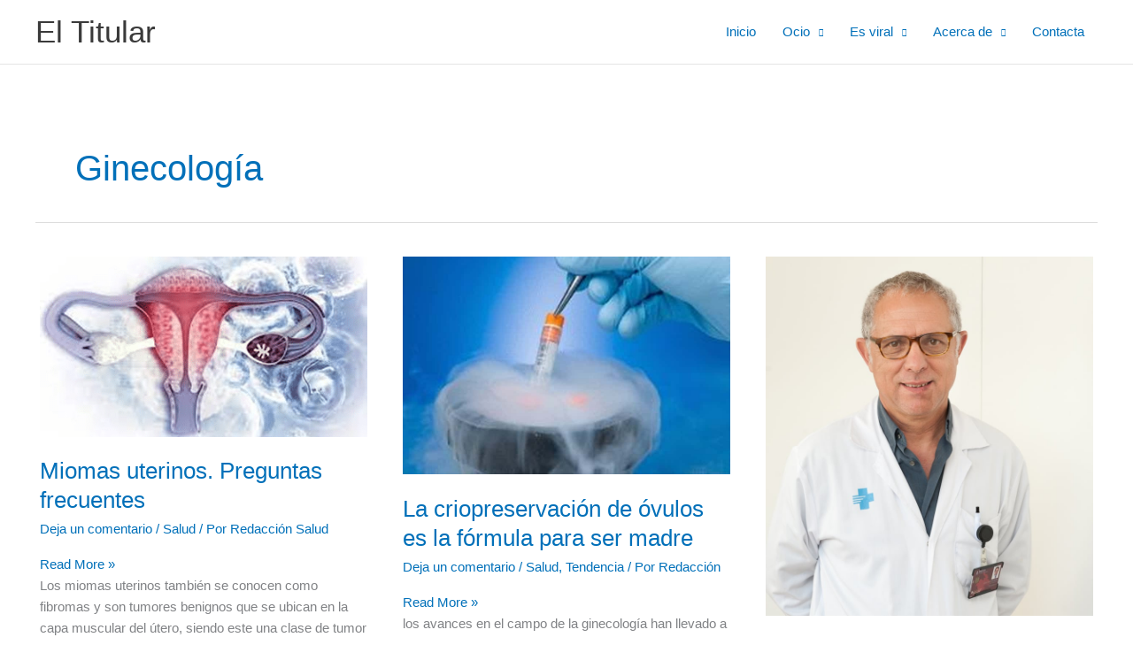

--- FILE ---
content_type: text/html; charset=UTF-8
request_url: https://www.eltitular.es/tag/ginecologia/
body_size: 27274
content:
<!DOCTYPE html>
<html lang="es" amp="" data-amp-auto-lightbox-disable transformed="self;v=1" i-amphtml-layout="" i-amphtml-no-boilerplate="" i-amphtml-binding>
<head><meta charset="UTF-8"><meta name="viewport" content="width=device-width"><link rel="preconnect" href="https://cdn.ampproject.org"><style amp-runtime="" i-amphtml-version="012512221826001">html{overflow-x:hidden!important}html.i-amphtml-fie{height:100%!important;width:100%!important}html:not([amp4ads]),html:not([amp4ads]) body{height:auto!important}html:not([amp4ads]) body{margin:0!important}body{-webkit-text-size-adjust:100%;-moz-text-size-adjust:100%;-ms-text-size-adjust:100%;text-size-adjust:100%}html.i-amphtml-singledoc.i-amphtml-embedded{-ms-touch-action:pan-y pinch-zoom;touch-action:pan-y pinch-zoom}html.i-amphtml-fie>body,html.i-amphtml-singledoc>body{overflow:visible!important}html.i-amphtml-fie:not(.i-amphtml-inabox)>body,html.i-amphtml-singledoc:not(.i-amphtml-inabox)>body{position:relative!important}html.i-amphtml-ios-embed-legacy>body{overflow-x:hidden!important;overflow-y:auto!important;position:absolute!important}html.i-amphtml-ios-embed{overflow-y:auto!important;position:static}#i-amphtml-wrapper{overflow-x:hidden!important;overflow-y:auto!important;position:absolute!important;top:0!important;left:0!important;right:0!important;bottom:0!important;margin:0!important;display:block!important}html.i-amphtml-ios-embed.i-amphtml-ios-overscroll,html.i-amphtml-ios-embed.i-amphtml-ios-overscroll>#i-amphtml-wrapper{-webkit-overflow-scrolling:touch!important}#i-amphtml-wrapper>body{position:relative!important;border-top:1px solid transparent!important}#i-amphtml-wrapper+body{visibility:visible}#i-amphtml-wrapper+body .i-amphtml-lightbox-element,#i-amphtml-wrapper+body[i-amphtml-lightbox]{visibility:hidden}#i-amphtml-wrapper+body[i-amphtml-lightbox] .i-amphtml-lightbox-element{visibility:visible}#i-amphtml-wrapper.i-amphtml-scroll-disabled,.i-amphtml-scroll-disabled{overflow-x:hidden!important;overflow-y:hidden!important}amp-instagram{padding:54px 0px 0px!important;background-color:#fff}amp-iframe iframe{box-sizing:border-box!important}[amp-access][amp-access-hide]{display:none}[subscriptions-dialog],body:not(.i-amphtml-subs-ready) [subscriptions-action],body:not(.i-amphtml-subs-ready) [subscriptions-section]{display:none!important}amp-experiment,amp-live-list>[update]{display:none}amp-list[resizable-children]>.i-amphtml-loading-container.amp-hidden{display:none!important}amp-list [fetch-error],amp-list[load-more] [load-more-button],amp-list[load-more] [load-more-end],amp-list[load-more] [load-more-failed],amp-list[load-more] [load-more-loading]{display:none}amp-list[diffable] div[role=list]{display:block}amp-story-page,amp-story[standalone]{min-height:1px!important;display:block!important;height:100%!important;margin:0!important;padding:0!important;overflow:hidden!important;width:100%!important}amp-story[standalone]{background-color:#000!important;position:relative!important}amp-story-page{background-color:#757575}amp-story .amp-active>div,amp-story .i-amphtml-loader-background{display:none!important}amp-story-page:not(:first-of-type):not([distance]):not([active]){transform:translateY(1000vh)!important}amp-autocomplete{position:relative!important;display:inline-block!important}amp-autocomplete>input,amp-autocomplete>textarea{padding:0.5rem;border:1px solid rgba(0,0,0,.33)}.i-amphtml-autocomplete-results,amp-autocomplete>input,amp-autocomplete>textarea{font-size:1rem;line-height:1.5rem}[amp-fx^=fly-in]{visibility:hidden}amp-script[nodom],amp-script[sandboxed]{position:fixed!important;top:0!important;width:1px!important;height:1px!important;overflow:hidden!important;visibility:hidden}
/*# sourceURL=/css/ampdoc.css*/[hidden]{display:none!important}.i-amphtml-element{display:inline-block}.i-amphtml-blurry-placeholder{transition:opacity 0.3s cubic-bezier(0.0,0.0,0.2,1)!important;pointer-events:none}[layout=nodisplay]:not(.i-amphtml-element){display:none!important}.i-amphtml-layout-fixed,[layout=fixed][width][height]:not(.i-amphtml-layout-fixed){display:inline-block;position:relative}.i-amphtml-layout-responsive,[layout=responsive][width][height]:not(.i-amphtml-layout-responsive),[width][height][heights]:not([layout]):not(.i-amphtml-layout-responsive),[width][height][sizes]:not(img):not([layout]):not(.i-amphtml-layout-responsive){display:block;position:relative}.i-amphtml-layout-intrinsic,[layout=intrinsic][width][height]:not(.i-amphtml-layout-intrinsic){display:inline-block;position:relative;max-width:100%}.i-amphtml-layout-intrinsic .i-amphtml-sizer{max-width:100%}.i-amphtml-intrinsic-sizer{max-width:100%;display:block!important}.i-amphtml-layout-container,.i-amphtml-layout-fixed-height,[layout=container],[layout=fixed-height][height]:not(.i-amphtml-layout-fixed-height){display:block;position:relative}.i-amphtml-layout-fill,.i-amphtml-layout-fill.i-amphtml-notbuilt,[layout=fill]:not(.i-amphtml-layout-fill),body noscript>*{display:block;overflow:hidden!important;position:absolute;top:0;left:0;bottom:0;right:0}body noscript>*{position:absolute!important;width:100%;height:100%;z-index:2}body noscript{display:inline!important}.i-amphtml-layout-flex-item,[layout=flex-item]:not(.i-amphtml-layout-flex-item){display:block;position:relative;-ms-flex:1 1 auto;flex:1 1 auto}.i-amphtml-layout-fluid{position:relative}.i-amphtml-layout-size-defined{overflow:hidden!important}.i-amphtml-layout-awaiting-size{position:absolute!important;top:auto!important;bottom:auto!important}i-amphtml-sizer{display:block!important}@supports (aspect-ratio:1/1){i-amphtml-sizer.i-amphtml-disable-ar{display:none!important}}.i-amphtml-blurry-placeholder,.i-amphtml-fill-content{display:block;height:0;max-height:100%;max-width:100%;min-height:100%;min-width:100%;width:0;margin:auto}.i-amphtml-layout-size-defined .i-amphtml-fill-content{position:absolute;top:0;left:0;bottom:0;right:0}.i-amphtml-replaced-content,.i-amphtml-screen-reader{padding:0!important;border:none!important}.i-amphtml-screen-reader{position:fixed!important;top:0px!important;left:0px!important;width:4px!important;height:4px!important;opacity:0!important;overflow:hidden!important;margin:0!important;display:block!important;visibility:visible!important}.i-amphtml-screen-reader~.i-amphtml-screen-reader{left:8px!important}.i-amphtml-screen-reader~.i-amphtml-screen-reader~.i-amphtml-screen-reader{left:12px!important}.i-amphtml-screen-reader~.i-amphtml-screen-reader~.i-amphtml-screen-reader~.i-amphtml-screen-reader{left:16px!important}.i-amphtml-unresolved{position:relative;overflow:hidden!important}.i-amphtml-select-disabled{-webkit-user-select:none!important;-ms-user-select:none!important;user-select:none!important}.i-amphtml-notbuilt,[layout]:not(.i-amphtml-element),[width][height][heights]:not([layout]):not(.i-amphtml-element),[width][height][sizes]:not(img):not([layout]):not(.i-amphtml-element){position:relative;overflow:hidden!important;color:transparent!important}.i-amphtml-notbuilt:not(.i-amphtml-layout-container)>*,[layout]:not([layout=container]):not(.i-amphtml-element)>*,[width][height][heights]:not([layout]):not(.i-amphtml-element)>*,[width][height][sizes]:not([layout]):not(.i-amphtml-element)>*{display:none}amp-img:not(.i-amphtml-element)[i-amphtml-ssr]>img.i-amphtml-fill-content{display:block}.i-amphtml-notbuilt:not(.i-amphtml-layout-container),[layout]:not([layout=container]):not(.i-amphtml-element),[width][height][heights]:not([layout]):not(.i-amphtml-element),[width][height][sizes]:not(img):not([layout]):not(.i-amphtml-element){color:transparent!important;line-height:0!important}.i-amphtml-ghost{visibility:hidden!important}.i-amphtml-element>[placeholder],[layout]:not(.i-amphtml-element)>[placeholder],[width][height][heights]:not([layout]):not(.i-amphtml-element)>[placeholder],[width][height][sizes]:not([layout]):not(.i-amphtml-element)>[placeholder]{display:block;line-height:normal}.i-amphtml-element>[placeholder].amp-hidden,.i-amphtml-element>[placeholder].hidden{visibility:hidden}.i-amphtml-element:not(.amp-notsupported)>[fallback],.i-amphtml-layout-container>[placeholder].amp-hidden,.i-amphtml-layout-container>[placeholder].hidden{display:none}.i-amphtml-layout-size-defined>[fallback],.i-amphtml-layout-size-defined>[placeholder]{position:absolute!important;top:0!important;left:0!important;right:0!important;bottom:0!important;z-index:1}amp-img[i-amphtml-ssr]:not(.i-amphtml-element)>[placeholder]{z-index:auto}.i-amphtml-notbuilt>[placeholder]{display:block!important}.i-amphtml-hidden-by-media-query{display:none!important}.i-amphtml-element-error{background:red!important;color:#fff!important;position:relative!important}.i-amphtml-element-error:before{content:attr(error-message)}i-amp-scroll-container,i-amphtml-scroll-container{position:absolute;top:0;left:0;right:0;bottom:0;display:block}i-amp-scroll-container.amp-active,i-amphtml-scroll-container.amp-active{overflow:auto;-webkit-overflow-scrolling:touch}.i-amphtml-loading-container{display:block!important;pointer-events:none;z-index:1}.i-amphtml-notbuilt>.i-amphtml-loading-container{display:block!important}.i-amphtml-loading-container.amp-hidden{visibility:hidden}.i-amphtml-element>[overflow]{cursor:pointer;position:relative;z-index:2;visibility:hidden;display:initial;line-height:normal}.i-amphtml-layout-size-defined>[overflow]{position:absolute}.i-amphtml-element>[overflow].amp-visible{visibility:visible}template{display:none!important}.amp-border-box,.amp-border-box *,.amp-border-box :after,.amp-border-box :before{box-sizing:border-box}amp-pixel{display:none!important}amp-analytics,amp-auto-ads,amp-story-auto-ads{position:fixed!important;top:0!important;width:1px!important;height:1px!important;overflow:hidden!important;visibility:hidden}amp-story{visibility:hidden!important}html.i-amphtml-fie>amp-analytics{position:initial!important}[visible-when-invalid]:not(.visible),form [submit-error],form [submit-success],form [submitting]{display:none}amp-accordion{display:block!important}@media (min-width:1px){:where(amp-accordion>section)>:first-child{margin:0;background-color:#efefef;padding-right:20px;border:1px solid #dfdfdf}:where(amp-accordion>section)>:last-child{margin:0}}amp-accordion>section{float:none!important}amp-accordion>section>*{float:none!important;display:block!important;overflow:hidden!important;position:relative!important}amp-accordion,amp-accordion>section{margin:0}amp-accordion:not(.i-amphtml-built)>section>:last-child{display:none!important}amp-accordion:not(.i-amphtml-built)>section[expanded]>:last-child{display:block!important}
/*# sourceURL=/css/ampshared.css*/</style><meta name="robots" content="index, follow, max-image-preview:large, max-snippet:-1, max-video-preview:-1"><meta property="og:locale" content="es_ES"><meta property="og:type" content="article"><meta property="og:title" content="ginecología Archivos - El Titular"><meta property="og:url" content="https://www.eltitular.es/tag/ginecologia/"><meta property="og:site_name" content="El Titular"><meta property="og:image" content="https://www.eltitular.es/wp-content/uploads/2016/04/el-titular.jpg"><meta property="og:image:width" content="318"><meta property="og:image:height" content="372"><meta property="og:image:type" content="image/jpeg"><meta name="twitter:card" content="summary_large_image"><meta name="twitter:site" content="@eltitular_es"><meta name="generator" content="WordPress 6.9"><meta name="generator" content="Site Kit by Google 1.170.0"><meta name="google-adsense-platform-account" content="ca-host-pub-2644536267352236"><meta name="google-adsense-platform-domain" content="sitekit.withgoogle.com"><meta name="generator" content="Powered by WPBakery Page Builder - drag and drop page builder for WordPress."><meta name="publisuites-verify-code" content="aHR0cDovL2VsdGl0dWxhci5lcw=="><meta name="tiendalinks-verify-code"><meta name="generator" content="AMP Plugin v2.5.5; mode=standard"><meta name="msapplication-TileImage" content="https://www.eltitular.es/wp-content/uploads/2016/02/cropped-image_Logo-El-Titular-300x300.jpg"><link rel="preconnect" href="https://fonts.gstatic.com/" crossorigin=""><link rel="dns-prefetch" href="//www.eltitular.es"><link rel="dns-prefetch" href="//www.googletagmanager.com"><link rel="preload" href="https://www.eltitular.es/wp-content/plugins/content-views-query-and-display-post-page/public/assets/fonts/glyphicons-halflings-regular.eot#iefix" as="font" crossorigin=""><link rel="preload" href="https://www.eltitular.es/wp-includes/fonts/dashicons.eot?99ac726223c749443b642ce33df8b800#iefix" as="font" crossorigin=""><link rel="preconnect" href="https://fonts.gstatic.com" crossorigin=""><link rel="dns-prefetch" href="https://fonts.gstatic.com"><script async="" src="https://cdn.ampproject.org/v0.mjs" type="module" crossorigin="anonymous"></script><script async nomodule src="https://cdn.ampproject.org/v0.js" crossorigin="anonymous"></script><script src="https://cdn.ampproject.org/v0/amp-analytics-0.1.mjs" async="" custom-element="amp-analytics" type="module" crossorigin="anonymous"></script><script async nomodule src="https://cdn.ampproject.org/v0/amp-analytics-0.1.js" crossorigin="anonymous" custom-element="amp-analytics"></script><script src="https://cdn.ampproject.org/v0/amp-auto-ads-0.1.mjs" async="" custom-element="amp-auto-ads" type="module" crossorigin="anonymous"></script><script async nomodule src="https://cdn.ampproject.org/v0/amp-auto-ads-0.1.js" crossorigin="anonymous" custom-element="amp-auto-ads"></script><script src="https://cdn.ampproject.org/v0/amp-bind-0.1.mjs" async="" custom-element="amp-bind" type="module" crossorigin="anonymous"></script><script async nomodule src="https://cdn.ampproject.org/v0/amp-bind-0.1.js" crossorigin="anonymous" custom-element="amp-bind"></script><script src="https://cdn.ampproject.org/v0/amp-form-0.1.mjs" async="" custom-element="amp-form" type="module" crossorigin="anonymous"></script><script async nomodule src="https://cdn.ampproject.org/v0/amp-form-0.1.js" crossorigin="anonymous" custom-element="amp-form"></script><link rel="icon" href="https://www.eltitular.es/wp-content/uploads/2016/02/cropped-image_Logo-El-Titular-150x150.jpg" sizes="32x32"><link rel="icon" href="https://www.eltitular.es/wp-content/uploads/2016/02/cropped-image_Logo-El-Titular-300x300.jpg" sizes="192x192"><link href="https://fonts.googleapis.com/icon?family=Material+Icons" rel="stylesheet"><style amp-custom="">amp-img:is([sizes=auto i],[sizes^="auto," i]){contain-intrinsic-size:3000px 1500px}@font-face{font-family:dashicons;src:url("https://www.eltitular.es/wp-includes/fonts/dashicons.eot?99ac726223c749443b642ce33df8b800");src:url("https://www.eltitular.es/wp-includes/fonts/dashicons.eot?99ac726223c749443b642ce33df8b800#iefix") format("embedded-opentype"),url("https://www.eltitular.es/wp-includes/fonts/dashicons.woff") format("woff"),url("https://www.eltitular.es/wp-includes/fonts/dashicons.ttf?99ac726223c749443b642ce33df8b800") format("truetype");font-weight:400;font-style:normal}@font-face{font-family:"Glyphicons Halflings";src:url("https://www.eltitular.es/wp-content/plugins/content-views-query-and-display-post-page/public/assets/fonts/glyphicons-halflings-regular.eot");src:url("https://www.eltitular.es/wp-content/plugins/content-views-query-and-display-post-page/public/assets/fonts/glyphicons-halflings-regular.eot#iefix") format("embedded-opentype"),url("https://www.eltitular.es/wp-content/plugins/content-views-query-and-display-post-page/public/assets/fonts/glyphicons-halflings-regular.woff2") format("woff2"),url("https://www.eltitular.es/wp-content/plugins/content-views-query-and-display-post-page/public/assets/fonts/glyphicons-halflings-regular.woff") format("woff"),url("https://www.eltitular.es/wp-content/plugins/content-views-query-and-display-post-page/public/assets/fonts/glyphicons-halflings-regular.ttf") format("truetype"),url("https://www.eltitular.es/wp-content/plugins/content-views-query-and-display-post-page/public/assets/fonts/glyphicons-halflings-regular.svg#glyphicons_halflingsregular") format("svg")}amp-img.amp-wp-enforced-sizes{object-fit:contain}amp-img img,amp-img noscript{image-rendering:inherit;object-fit:inherit;object-position:inherit}body,h1,h2,h4,html,li,p,ul{border:0;font-size:100%;font-style:inherit;font-weight:inherit;margin:0;outline:0;padding:0;vertical-align:baseline}html{-webkit-text-size-adjust:100%;-ms-text-size-adjust:100%}body{margin:0}main,nav{display:block}a{background-color:transparent}a:active{outline:0}a,a:focus,a:hover,a:visited{text-decoration:none}amp-img{border:0}svg:not(:root){overflow:hidden}button,input{color:inherit;font:inherit;margin:0}button{overflow:visible}button{text-transform:none}button,html input[type=button],input[type=reset],input[type=submit]{-webkit-appearance:button;cursor:pointer}button[disabled],html input[disabled]{cursor:default}button::-moz-focus-inner,input::-moz-focus-inner{border:0;padding:0}input{line-height:normal}input[type=checkbox],input[type=radio]{box-sizing:border-box;padding:0}input[type=number]::-webkit-inner-spin-button,input[type=number]::-webkit-outer-spin-button{height:auto}input[type=search]{-webkit-appearance:textfield;box-sizing:content-box}input[type=search]::-webkit-search-cancel-button,input[type=search]::-webkit-search-decoration{-webkit-appearance:none}.ast-container{max-width:100%}.ast-container{margin-left:auto;margin-right:auto;padding-left:20px;padding-right:20px}.ast-container::after{content:"";display:table;clear:both}.ast-col-md-12,.ast-col-md-4,.ast-col-sm-12{position:relative;min-height:1px;padding-left:20px;padding-right:20px}@media (min-width:544px){.ast-col-sm-12{float:left}.ast-col-sm-12{width:100%}}@media (min-width:768px){.ast-col-md-12,.ast-col-md-4{float:left}.ast-col-md-4{width:33.3333333333%}.ast-col-md-12{width:100%}}.ast-row{margin-left:-20px;margin-right:-20px}.ast-row::after{content:"";display:table;clear:both}h1,h2,h4{clear:both}.entry-content :where(h1),h1{color:#808285;font-size:2em;line-height:1.2}.entry-content :where(h2),h2{color:#808285;font-size:1.7em;line-height:1.3}.entry-content :where(h3){color:#808285;font-size:1.5em;line-height:1.4}.entry-content :where(h4),h4{color:#808285;line-height:1.5;font-size:1.3em}.entry-content :where(h5){color:#808285;line-height:1.6;font-size:1.2em}.entry-content :where(h6){color:#808285;line-height:1.7;font-size:1.1em}html{box-sizing:border-box}*,:after,:before{box-sizing:inherit}body{color:#808285;background:#fff;font-style:normal}ul{margin:0 0 1.5em 3em}ul{list-style:disc}li>ul{margin-bottom:0;margin-left:1.5em}amp-img{height:auto;max-width:100%}button,input{color:#808285;font-weight:400;font-size:100%;margin:0;vertical-align:baseline}button,input{line-height:normal}button,input[type=button],input[type=reset],input[type=submit]{border:1px solid;border-color:var(--ast-border-color);border-radius:2px;background:#e6e6e6;padding:.6em 1em .4em;color:#fff}button:focus,button:hover,input[type=button]:focus,input[type=button]:hover,input[type=reset]:focus,input[type=reset]:hover,input[type=submit]:focus,input[type=submit]:hover{color:#fff;border-color:var(--ast-border-color)}button:active,button:focus,input[type=button]:active,input[type=button]:focus,input[type=reset]:active,input[type=reset]:focus,input[type=submit]:active,input[type=submit]:focus{border-color:var(--ast-border-color);outline:0}input[type=email],input[type=password],input[type=search],input[type=tel],input[type=text],input[type=url]{color:#666;border:1px solid var(--ast-border-color);border-radius:2px;-webkit-appearance:none}input[type=email]:focus,input[type=password]:focus,input[type=search]:focus,input[type=tel]:focus,input[type=text]:focus,input[type=url]:focus{color:#111}a{color:#4169e1}a:focus,a:hover{color:#191970}a:focus{outline:thin dotted}a:hover{outline:0}.screen-reader-text{border:0;clip:rect(1px,1px,1px,1px);height:1px;margin:-1px;overflow:hidden;padding:0;position:absolute;width:1px}.screen-reader-text:not(#_#_#_#_#_#_#_){word-wrap:normal}.screen-reader-text:focus{background-color:#f1f1f1;border-radius:2px;box-shadow:0 0 2px 2px rgba(0,0,0,.6);color:#21759b;display:block;font-size:12.25px;font-size:.875rem;height:auto;left:5px;line-height:normal;padding:15px 23px 14px;text-decoration:none;top:5px;width:auto;z-index:100000}.screen-reader-text:focus:not(#_#_#_#_#_#_#_){clip:auto}#primary:after,#primary:before,.ast-container:after,.ast-container:before,.ast-row:after,.ast-row:before,.clear:after,.clear:before,.site-content:after,.site-content:before,.site-footer:after,.site-footer:before,.site-header:after,.site-header:before,.site-main:after,.site-main:before{content:"";display:table}#primary:after,.ast-container:after,.ast-row:after,.clear:after,.site-content:after,.site-footer:after,.site-header:after,.site-main:after{clear:both}::selection{color:#fff;background:#0274be}body{-webkit-font-smoothing:antialiased;-moz-osx-font-smoothing:grayscale}body:not(.logged-in){position:relative}#page{position:relative}a,a:focus{text-decoration:none}.site-footer a *,.site-header a *,a{transition:all .2s linear}amp-img{vertical-align:middle}.entry-content :where(h1,h2,h3,h4,h5,h6){margin-bottom:20px}p{margin-bottom:1.75em}input[type=button],input[type=submit]{border-radius:0;padding:18px 30px;border:0;box-shadow:none;text-shadow:none}input[type=button]:hover,input[type=submit]:hover{box-shadow:none}input[type=button]:active,input[type=button]:focus,input[type=submit]:active,input[type=submit]:focus{box-shadow:none}.site-title{font-weight:400}.site-title{margin-bottom:0}.site-title a,.site-title:focus a,.site-title:hover a{transition:all .2s linear}.site-title a,.site-title a:focus,.site-title a:hover,.site-title a:visited{color:#222}.site .skip-link{background-color:#f1f1f1;box-shadow:0 0 1px 1px rgba(0,0,0,.2);color:#21759b;display:block;font-family:Montserrat,"Helvetica Neue",sans-serif;font-size:14px;font-weight:700;left:-9999em;outline:0;padding:15px 23px 14px;text-decoration:none;text-transform:none;top:-9999em}.site .skip-link:focus{clip:auto;height:auto;left:6px;top:7px;width:auto;z-index:100000;outline:thin dotted}input{line-height:1}.ast-custom-button,body,button,input[type=button],input[type=submit]{line-height:1.8571428571429}.site-title a{line-height:1.2}.entry-title,.entry-title a{font-weight:var(--ast-blog-title-font-weight,normal)}body{background-color:#fff}#page{display:block}#primary{display:block;position:relative;float:left;width:100%}#primary{margin:4em 0}.main-navigation{height:100%;-js-display:inline-flex;display:inline-flex}.main-navigation ul{list-style:none;margin:0;padding-left:0;position:relative}.main-header-menu .menu-link,.main-header-menu>a{text-decoration:none;padding:0 1em;display:inline-block;transition:all .2s linear}.main-header-menu .menu-item{position:relative}.main-header-menu .menu-item:focus-within>.sub-menu,.main-header-menu .menu-item:hover>.sub-menu{right:auto;left:0;visibility:visible}.main-header-menu .sub-menu{width:240px;background:#fff;left:-999em;position:absolute;top:100%;z-index:99999;visibility:hidden}@media (min-width:769px){.main-header-menu .sub-menu .menu-item:focus-within>.sub-menu,.main-header-menu .sub-menu .menu-item:hover>.sub-menu{left:100%;right:auto}}.main-header-menu .sub-menu .menu-link{padding:.9em 1em;display:block;word-wrap:break-word}.main-header-menu .sub-menu .menu-item:not(.menu-item-has-children) .menu-link .icon-arrow:first-of-type{display:none}#ast-desktop-header .main-header-menu .sub-menu .menu-item.menu-item-has-children>.menu-link .icon-arrow{display:none}.main-header-menu .sub-menu .sub-menu{top:0}.submenu-with-border .sub-menu{border-width:1px;border-style:solid}.submenu-with-border .sub-menu .menu-link{border-width:0 0 1px;border-style:solid}.submenu-with-border .sub-menu .sub-menu{top:-2px}.ast-desktop .submenu-with-border .sub-menu>.menu-item:last-child>.menu-link{border-bottom-style:none}.ast-button-wrap{display:inline-block}.ast-button-wrap button{box-shadow:none;border:none}.ast-button-wrap .menu-toggle{padding:0;width:2.2em;height:2.1em;font-size:1.5em;font-weight:400;border-radius:2px;border-radius:2px;-webkit-font-smoothing:antialiased;-moz-osx-font-smoothing:grayscale;vertical-align:middle;line-height:1.8571428571429}.ast-button-wrap .menu-toggle.main-header-menu-toggle{padding:0 .5em;width:auto;text-align:center}.ast-button-wrap .menu-toggle:focus{outline:thin dotted}.header-main-layout-1 .ast-main-header-bar-alignment{margin-left:auto}.site-navigation{height:100%}.site-header .menu-link *{transition:none}.ast-icon.icon-arrow svg{height:.6em;width:.6em;position:relative;margin-left:10px}.ast-icon svg:not([fill]){fill:currentColor}.hentry{margin:0 0 1.5em}.entry-content>:last-child{margin-bottom:0}body{overflow-x:hidden}.widget{margin:0 0 2.8em 0}.widget:last-child{margin-bottom:0}.widget ul{margin:0;list-style-type:none}.ast-builder-grid-row{display:grid;grid-template-columns:auto auto;align-items:center;grid-column-gap:20px;overflow-wrap:anywhere}.ast-builder-grid-row>.site-header-section{flex-wrap:nowrap}.ast-builder-footer-grid-columns{grid-column-gap:50px}.ast-builder-layout-element{align-items:center}.site-header-section{height:100%;min-height:0;align-items:center}.site-header-section>*{padding:0 10px}.site-header-section>div:first-child{padding-left:0}.site-header-section>div:last-child{padding-right:0}.site-header-section .ast-builder-menu{align-items:center}.ast-grid-right-section{justify-content:flex-end}.ast-grid-right-section .ast-site-identity>:first-child{text-align:right}.ast-logo-title-inline .ast-site-identity{padding:1em 0;-js-display:inline-flex;display:inline-flex;vertical-align:middle;align-items:center;transition:all .2s linear}.ahfb-svg-iconset{-js-display:inline-flex;display:inline-flex;align-self:center}.ahfb-svg-iconset svg{width:17px;height:17px;transition:none}.ahfb-svg-iconset svg>*{transition:none}.ast-footer-copyright p{margin-bottom:0}.ast-builder-grid-row-container{display:grid;align-content:center}.main-header-bar .main-header-bar-navigation{height:100%}.ast-nav-menu .sub-menu{line-height:1.45}.ast-builder-menu .main-navigation{padding:0}.ast-builder-menu .main-navigation>ul{align-self:center}.ast-footer-copyright,.site-footer-focus-item{width:100%}.site-footer-section{justify-content:center}.site-footer-section>*{margin-bottom:10px}.site-footer-section>:last-child{margin-bottom:0}.site-primary-footer-wrap{padding-top:45px;padding-bottom:45px}.site-below-footer-wrap{padding-top:20px;padding-bottom:20px}.ast-hfb-header .menu-toggle.toggled .ast-mobile-svg{display:none}.ast-hfb-header .menu-toggle.toggled .ast-close-svg{display:block}.menu-toggle .ast-close-svg{display:none}.ast-mobile-header-wrap .menu-toggle .mobile-menu-toggle-icon{-js-display:inline-flex;display:inline-flex;align-self:center}.ast-mobile-header-wrap .ast-button-wrap .menu-toggle.main-header-menu-toggle{-js-display:flex;display:flex;align-items:center;width:auto;height:auto}.menu-toggle .mobile-menu-toggle-icon{-js-display:inline-flex;display:inline-flex;align-self:center}.ast-button-wrap .menu-toggle.main-header-menu-toggle{padding:.5em;align-items:center;-js-display:flex;display:flex}.site-header{z-index:99;position:relative}.main-header-bar-wrap{position:relative}.main-header-bar{background-color:#fff;border-bottom-color:var(--ast-border-color);border-bottom-style:solid}.main-header-bar{margin-left:auto;margin-right:auto}.ast-desktop .main-header-menu.ast-menu-shadow .sub-menu{box-shadow:0 4px 10px -2px rgba(0,0,0,.1)}.site-branding{line-height:1;align-self:center}.ast-menu-toggle{display:none;background:0 0;color:inherit;border-style:dotted;border-color:transparent}.ast-menu-toggle:focus,.ast-menu-toggle:hover{background:0 0;border-color:inherit;color:inherit}.ast-menu-toggle:focus{outline:thin dotted}.ast-main-header-nav-open .main-header-bar{padding-bottom:0}.main-header-bar{z-index:4;position:relative}.main-header-bar .main-header-bar-navigation:empty{padding:0}.main-header-bar .main-header-bar-navigation .sub-menu{line-height:1.45}.main-header-bar .main-header-bar-navigation .menu-item-has-children>.menu-link:after{line-height:normal}.ast-site-identity{padding:1em 0}.ast-desktop .main-header-menu>.menu-item .sub-menu:before{position:absolute;content:"";top:0;left:0;width:100%;transform:translateY(-100%)}input[type=email],input[type=number],input[type=password],input[type=reset],input[type=search],input[type=tel],input[type=text],input[type=url]{color:#666;padding:.75em;height:auto;border-width:1px;border-style:solid;border-color:var(--ast-border-color);border-radius:2px;background:var(--ast-comment-inputs-background);box-shadow:none;box-sizing:border-box;transition:all .2s linear}input[type=email]:focus,input[type=password]:focus,input[type=reset]:focus,input[type=search]:focus,input[type=tel]:focus,input[type=text]:focus,input[type=url]:focus{background-color:#fff;border-color:var(--ast-border-color);box-shadow:none}input[type=button],input[type=button]:focus,input[type=button]:hover,input[type=reset],input[type=reset]:focus,input[type=reset]:hover,input[type=submit],input[type=submit]:focus,input[type=submit]:hover{box-shadow:none}input[type=search]:focus{outline:thin dotted}input[type=range]{-webkit-appearance:none;width:100%;margin:5.7px 0;padding:0;border:none}input[type=range]:focus{outline:0}input[type=range]::-webkit-slider-runnable-track{width:100%;height:8.6px;cursor:pointer;box-shadow:2.6px 2.6px .4px #ccc,0 0 2.6px #d9d9d9;background:rgba(255,255,255,.2);border-radius:13.6px;border:0 solid #fff}input[type=range]::-webkit-slider-thumb{box-shadow:0 0 0 rgba(255,221,0,.37),0 0 0 rgba(255,224,26,.37);border:7.9px solid #0274be;height:20px;width:20px;border-radius:50px;background:#0274be;cursor:pointer;-webkit-appearance:none;margin-top:-5.7px}input[type=range]:focus::-webkit-slider-runnable-track{background:rgba(255,255,255,.2)}input[type=range]::-moz-range-track{width:100%;height:8.6px;cursor:pointer;box-shadow:2.6px 2.6px .4px #ccc,0 0 2.6px #d9d9d9;background:rgba(255,255,255,.2);border-radius:13.6px;border:0 solid #fff}input[type=range]::-moz-range-thumb{box-shadow:0 0 0 rgba(255,221,0,.37),0 0 0 rgba(255,224,26,.37);border:7.9px solid #0274be;height:20px;width:20px;border-radius:50px;background:#0274be;cursor:pointer}input[type=range]::-ms-track{width:100%;height:8.6px;cursor:pointer;background:0 0;border-color:transparent;color:transparent}input[type=range]::-ms-fill-lower{background:rgba(199,199,199,.2);border:0 solid #fff;border-radius:27.2px;box-shadow:2.6px 2.6px .4px #ccc,0 0 2.6px #d9d9d9}input[type=range]::-ms-fill-upper{background:rgba(255,255,255,.2);border:0 solid #fff;border-radius:27.2px;box-shadow:2.6px 2.6px .4px #ccc,0 0 2.6px #d9d9d9}input[type=range]::-ms-thumb{box-shadow:0 0 0 rgba(255,221,0,.37),0 0 0 rgba(255,224,26,.37);border:7.9px solid #0274be;height:20px;height:8.6px;width:20px;border-radius:50px;background:#0274be;cursor:pointer}input[type=range]:focus::-ms-fill-lower{background:rgba(255,255,255,.2)}input[type=range]:focus::-ms-fill-upper{background:rgba(255,255,255,.2)}input[type=color]{border:none;width:100px;padding:0;height:30px;cursor:pointer}input[type=color]::-webkit-color-swatch-wrapper{padding:0;border:none}input[type=color]::-webkit-color-swatch{border:none}.entry-header{margin-bottom:1.2em;word-wrap:break-word}.entry-header+.ast-blog-featured-section{margin-top:.5em}.entry-content{word-wrap:break-word}.entry-content p{margin-bottom:1.6em}.entry-content::after{display:table;clear:both;content:""}.post-content>.cat-links,.post-content>.read-more{display:block;margin-bottom:.8em;font-weight:var(--ast-blog-meta-weight,"")}.ast-excerpt-container>p:last-child{margin-bottom:0}.post-content>.read-more{margin-top:1.5em}.ast-article-inner{width:100%;overflow-wrap:break-word}.read-more{margin-bottom:0}.read-more a{display:inline-block}.ast-blog-featured-section{margin-bottom:1.5em}.archive .entry-title{line-height:1.3}.page-title{margin-bottom:1em;font-weight:400}.entry-title{margin-bottom:.2em}.ast-article-post{margin-bottom:2.5em}.ast-article-post:last-child{margin-bottom:0;border-bottom:0}.blog-layout-1 .post-thumb{padding-left:0;padding-right:0;position:relative}.ast-archive-description{margin-bottom:2.5em;padding-bottom:1.3333em;border-bottom:1px solid var(--ast-border-color)}.ast-archive-description .ast-archive-title{margin-bottom:4px;font-size:40px;font-size:2.85714rem;font-weight:300}.ast-archive-description p{margin-bottom:0;font-size:20px;font-size:1.42857rem;line-height:1.65;font-weight:300}.blog-layout-1{width:100%;display:inline-block;padding-bottom:2em;vertical-align:middle;border-bottom:1px solid var(--ast-border-color)}.blog-layout-1 .post-content,.blog-layout-1 .post-thumb{padding-left:0;padding-right:0}.ast-flex{-js-display:flex;display:flex;flex-wrap:wrap}.ast-inline-flex{-js-display:inline-flex;display:inline-flex;align-items:center;flex-wrap:wrap;align-content:center}.ast-flex-grow-1{flex-grow:1}:root{--ast-post-nav-space:0;--ast-container-default-xlg-padding:6.67em;--ast-container-default-lg-padding:5.67em;--ast-container-default-slg-padding:4.34em;--ast-container-default-md-padding:3.34em;--ast-container-default-sm-padding:6.67em;--ast-container-default-xs-padding:2.4em;--ast-container-default-xxs-padding:1.4em;--ast-code-block-background:#eee;--ast-comment-inputs-background:#fafafa;--ast-normal-container-width:1200px;--ast-narrow-container-width:750px;--ast-blog-title-font-weight:normal;--ast-blog-meta-weight:inherit;--ast-global-color-primary:var(--ast-global-color-5);--ast-global-color-secondary:var(--ast-global-color-4);--ast-global-color-alternate-background:var(--ast-global-color-7);--ast-global-color-subtle-background:var(--ast-global-color-6);--ast-bg-style-guide:var(--ast-global-color-secondary,--ast-global-color-5);--ast-shadow-style-guide:0px 0px 4px 0 rgba(0,0,0,.34);--ast-global-dark-bg-style:#fff;--ast-global-dark-lfs:#fbfbfb;--ast-widget-bg-color:#fafafa;--ast-wc-container-head-bg-color:#fbfbfb;--ast-title-layout-bg:#eee;--ast-search-border-color:#e7e7e7;--ast-lifter-hover-bg:#e6e6e6;--ast-gallery-block-color:#000;--srfm-color-input-label:var(--ast-global-color-2)}html{font-size:93.75%}a,.page-title{color:var(--ast-global-color-0)}a:hover,a:focus{color:var(--ast-global-color-1)}body,button,input,.ast-custom-button{font-family:-apple-system,BlinkMacSystemFont,Segoe UI,Roboto,Oxygen-Sans,Ubuntu,Cantarell,Helvetica Neue,sans-serif;font-weight:inherit;font-size:15px;font-size:1rem;line-height:var(--ast-body-line-height,1.65em)}.ast-site-identity .site-title a{color:var(--ast-global-color-2)}.site-title{font-size:35px;font-size:2.3333333333333rem;display:block}.entry-title{font-size:26px;font-size:1.7333333333333rem}.archive .ast-article-post .ast-article-inner,.archive .ast-article-post .ast-article-inner:hover{overflow:hidden}h1,.entry-content :where(h1){font-size:40px;font-size:2.6666666666667rem;line-height:1.4em}h2,.entry-content :where(h2){font-size:32px;font-size:2.1333333333333rem;line-height:1.3em}.entry-content :where(h3){font-size:26px;font-size:1.7333333333333rem;line-height:1.3em}h4,.entry-content :where(h4){font-size:24px;font-size:1.6rem;line-height:1.2em}.entry-content :where(h5){font-size:20px;font-size:1.3333333333333rem;line-height:1.2em}.entry-content :where(h6){font-size:16px;font-size:1.0666666666667rem;line-height:1.25em}::selection{background-color:var(--ast-global-color-0);color:#fff}body,h1,h2,h4,.entry-title a,.entry-content :where(h1,h2,h3,h4,h5,h6){color:var(--ast-global-color-3)}input:focus,input[type="text"]:focus,input[type="email"]:focus,input[type="url"]:focus,input[type="password"]:focus,input[type="reset"]:focus,input[type="search"]:focus{border-color:var(--ast-global-color-0)}input[type="radio"]:checked,input[type=reset],input[type="checkbox"]:checked,input[type="checkbox"]:hover:checked,input[type="checkbox"]:focus:checked,input[type=range]::-webkit-slider-thumb{border-color:var(--ast-global-color-0);background-color:var(--ast-global-color-0);box-shadow:none}.entry-meta,.entry-meta *{line-height:1.45;color:var(--ast-global-color-0)}.entry-meta a:not(.ast-button):hover,.entry-meta a:not(.ast-button):hover *,.entry-meta a:not(.ast-button):focus,.entry-meta a:not(.ast-button):focus *{color:var(--ast-global-color-1)}a:focus-visible,.ast-menu-toggle:focus-visible,.site .skip-link:focus-visible,.ast-builder-button-wrap:has(.ast-custom-button-link:focus),.ast-builder-button-wrap .ast-custom-button-link:focus{outline-style:dotted;outline-color:inherit;outline-width:thin}input:focus,input[type="text"]:focus,input[type="email"]:focus,input[type="url"]:focus,input[type="password"]:focus,input[type="reset"]:focus,input[type="search"]:focus,input[type="number"]:focus,.wp-block-search__input:focus,[data-section="section-header-mobile-trigger"] .ast-button-wrap .ast-mobile-menu-trigger-minimal:focus{border-style:dotted;border-color:inherit;border-width:thin}input{outline:none}@media (max-width:921.9px){#ast-desktop-header{display:none}}@media (min-width:922px){#ast-mobile-header{display:none}}.menu-toggle,button,.ast-custom-button,input[type="button"],input[type="submit"],input[type="reset"]{border-style:solid;border-top-width:0;border-right-width:0;border-left-width:0;border-bottom-width:0;color:#fff;border-color:var(--ast-global-color-0);background-color:var(--ast-global-color-0);padding-top:10px;padding-right:40px;padding-bottom:10px;padding-left:40px;font-family:inherit;font-weight:inherit;line-height:1em}button:focus,.menu-toggle:hover,button:hover,.ast-custom-button:hover,input[type=reset]:hover,input[type=reset]:focus,input[type="button"]:hover,input[type="button"]:focus,input[type="submit"]:hover,input[type="submit"]:focus{color:#fff;background-color:var(--ast-global-color-1);border-color:var(--ast-global-color-1)}@media (min-width:544px){.ast-container{max-width:100%}}@media (max-width:921px){.site-title{display:block}h1,.entry-content :where(h1){font-size:30px}h2,.entry-content :where(h2){font-size:25px}.entry-content :where(h3){font-size:20px}}@media (max-width:544px){.site-title{display:block}h1,.entry-content :where(h1){font-size:30px}h2,.entry-content :where(h2){font-size:25px}.entry-content :where(h3){font-size:20px}}@media (max-width:921px){html{font-size:85.5%}}@media (max-width:544px){html{font-size:85.5%}}@media (min-width:922px){.ast-container{max-width:1240px}}[data-section*="section-fb-button-"] .menu-link{display:none}.footer-widget-area[data-section^="section-fb-html-"] .ast-builder-html-element{text-align:center}:root{--ast-global-color-0:#0170b9;--ast-global-color-1:#3a3a3a;--ast-global-color-2:#3a3a3a;--ast-global-color-3:#4b4f58;--ast-global-color-4:#f5f5f5;--ast-global-color-5:#fff;--ast-global-color-6:#e5e5e5;--ast-global-color-7:#424242;--ast-global-color-8:#000}:root{--ast-border-color:#ddd}body.archive .ast-archive-description{max-width:1200px;width:100%;text-align:left;padding-top:3em;padding-right:3em;padding-bottom:3em;padding-left:3em}body.archive .ast-archive-description .ast-archive-title,body.archive .ast-archive-description .ast-archive-title *{font-size:40px;font-size:2.6666666666667rem;text-transform:capitalize}body.archive .ast-archive-description > *:not(:last-child){margin-bottom:10px}@media (max-width:921px){body.archive .ast-archive-description{text-align:left}}@media (max-width:544px){body.archive .ast-archive-description{text-align:left}}h1,h2,h4,.entry-content :where(h1,h2,h3,h4,h5,h6){color:var(--ast-global-color-2)}.ast-builder-layout-element[data-section="title_tagline"]{display:flex}.ast-builder-menu-1{font-family:inherit;font-weight:inherit}.ast-builder-menu-1 .sub-menu{border-top-width:2px;border-bottom-width:0;border-right-width:0;border-left-width:0;border-color:var(--ast-global-color-0);border-style:solid}.ast-builder-menu-1 .sub-menu .sub-menu{top:-2px}.ast-builder-menu-1 .main-header-menu > .menu-item > .sub-menu{margin-top:0}.ast-desktop .ast-builder-menu-1 .main-header-menu > .menu-item > .sub-menu:before{height:calc(0px + 2px + 5px)}.ast-desktop .ast-builder-menu-1 .menu-item .sub-menu .menu-link{border-style:none}@media (max-width:921px){.ast-builder-menu-1 .menu-item-has-children > .menu-link:after{content:unset}.ast-builder-menu-1 .main-header-menu > .menu-item > .sub-menu{margin-top:0}}@media (max-width:544px){.ast-builder-menu-1 .main-header-menu > .menu-item > .sub-menu{margin-top:0}}.ast-builder-menu-1{display:flex}.site-below-footer-wrap{padding-top:20px;padding-bottom:20px}.site-below-footer-wrap[data-section="section-below-footer-builder"]{background-color:#eee;background-image:none;min-height:80px;border-style:solid;border-width:0px;border-top-width:1px;border-top-color:var(--ast-global-color-subtle-background,--ast-global-color-6)}.site-below-footer-wrap[data-section="section-below-footer-builder"] .ast-builder-grid-row{max-width:1200px;min-height:80px;margin-left:auto;margin-right:auto}.site-below-footer-wrap[data-section="section-below-footer-builder"] .ast-builder-grid-row,.site-below-footer-wrap[data-section="section-below-footer-builder"] .site-footer-section{align-items:flex-start}.ast-builder-grid-row-3-equal .ast-builder-grid-row{grid-template-columns:repeat(3,1fr)}@media (max-width:921px){.site-below-footer-wrap[data-section="section-below-footer-builder"].ast-footer-row-tablet-stack .site-footer-section{display:block;margin-bottom:10px}.ast-builder-grid-row-container.ast-builder-grid-row-tablet-3-equal .ast-builder-grid-row{grid-template-columns:repeat(3,1fr)}}@media (max-width:544px){.site-below-footer-wrap[data-section="section-below-footer-builder"].ast-footer-row-mobile-stack .site-footer-section{display:block;margin-bottom:10px}.ast-builder-grid-row-container.ast-builder-grid-row-mobile-full .ast-builder-grid-row{grid-template-columns:1fr}}.site-below-footer-wrap[data-section="section-below-footer-builder"]{display:grid}.ast-builder-html-element p:first-child{margin-top:0}.ast-builder-html-element p:last-child{margin-bottom:0}.footer-widget-area[data-section="section-fb-html-2"]{display:block}.footer-widget-area[data-section="section-fb-html-2"] .ast-builder-html-element{text-align:center}@media (max-width:921px){.footer-widget-area[data-section="section-fb-html-2"] .ast-builder-html-element{text-align:center}}@media (max-width:544px){.footer-widget-area[data-section="section-fb-html-2"] .ast-builder-html-element{text-align:center}}.ast-footer-button-1[data-section="section-fb-button-1"]{display:flex}.ast-footer-button-1[data-section="section-fb-button-1"]{justify-content:center}@media (max-width:921px){.ast-footer-button-1[data-section="section-fb-button-1"]{justify-content:center}}@media (max-width:544px){.ast-footer-button-1[data-section="section-fb-button-1"]{justify-content:center}}.ast-footer-copyright{text-align:center}.ast-footer-copyright.site-footer-focus-item{color:#3a3a3a}@media (max-width:921px){.ast-footer-copyright{text-align:center}}@media (max-width:544px){.ast-footer-copyright{text-align:center}}.ast-footer-copyright.ast-builder-layout-element{display:flex}.site-primary-footer-wrap{padding-top:45px;padding-bottom:45px}.site-primary-footer-wrap[data-section="section-primary-footer-builder"]{background-color:#f9f9f9;border-style:solid;border-width:0px;border-top-width:1px;border-top-color:var(--ast-global-color-subtle-background,--ast-global-color-7)}.site-primary-footer-wrap[data-section="section-primary-footer-builder"] .ast-builder-grid-row{max-width:1200px;margin-left:auto;margin-right:auto}.site-primary-footer-wrap[data-section="section-primary-footer-builder"] .ast-builder-grid-row,.site-primary-footer-wrap[data-section="section-primary-footer-builder"] .site-footer-section{align-items:flex-start}.ast-builder-grid-row-3-equal .ast-builder-grid-row{grid-template-columns:repeat(3,1fr)}@media (max-width:921px){.site-primary-footer-wrap[data-section="section-primary-footer-builder"].ast-footer-row-tablet-stack .site-footer-section{display:block;margin-bottom:10px}.ast-builder-grid-row-container.ast-builder-grid-row-tablet-3-equal .ast-builder-grid-row{grid-template-columns:repeat(3,1fr)}}@media (max-width:544px){.site-primary-footer-wrap[data-section="section-primary-footer-builder"].ast-footer-row-mobile-stack .site-footer-section{display:block;margin-bottom:10px}.ast-builder-grid-row-container.ast-builder-grid-row-mobile-full .ast-builder-grid-row{grid-template-columns:1fr}}.site-primary-footer-wrap[data-section="section-primary-footer-builder"]{display:grid}.footer-widget-area[data-section="sidebar-widgets-footer-widget-1"] .footer-widget-area-inner{text-align:left}@media (max-width:921px){.footer-widget-area[data-section="sidebar-widgets-footer-widget-1"] .footer-widget-area-inner{text-align:center}}@media (max-width:544px){.footer-widget-area[data-section="sidebar-widgets-footer-widget-1"] .footer-widget-area-inner{text-align:center}}.footer-widget-area[data-section="sidebar-widgets-footer-widget-1"]{display:block}.ast-desktop .ast-builder-menu-1 .menu-item .sub-menu{box-shadow:0px 4px 10px -2px rgba(0,0,0,.1)}.ast-footer-button-1 .ast-custom-button{box-shadow:0px 0px 0px 0px rgba(0,0,0,.1)}@media (max-width:921px){#ast-desktop-header{display:none}#ast-mobile-header{display:block}.ast-amp.ast-main-header-nav-open .ast-mobile-header-content{display:block}.ast-mobile-header-content .ast-main-header-bar-alignment.toggle-on .main-header-bar-navigation{display:block}.ast-amp .ast-mobile-header-content .main-navigation ul .menu-item .menu-link{padding:0 20px;display:inline-block;width:100%;border:0;border-bottom-width:1px;border-style:solid;border-color:#eaeaea}.ast-amp .ast-mobile-header-content .main-header-bar-navigation .sub-menu{line-height:3}.ast-amp .ast-mobile-header-content .main-header-bar-navigation .menu-item-has-children .sub-menu{display:none}.ast-amp .ast-mobile-header-content .main-header-bar-navigation .menu-item-has-children .dropdown-open+ul.sub-menu{display:block}.ast-amp .ast-mobile-header-content .main-header-bar-navigation .menu-item-has-children > .ast-menu-toggle{display:inline-block;position:absolute;font-size:inherit;top:-1px;right:20px;cursor:pointer;webkit-font-smoothing:antialiased;moz-osx-font-smoothing:grayscale;padding:0 .907em;font-weight:normal;line-height:inherit;transition:all .2s}.ast-amp .ast-mobile-header-content .main-header-bar-navigation .main-header-menu{border-top-width:1px;border-style:solid;border-color:#eaeaea}.ast-amp .main-header-bar{display:grid}.ast-amp .ast-mobile-header-content .main-header-bar-navigation .menu-item-has-children > .ast-menu-toggle::before{font-weight:bold;content:"";font-family:"Astra";text-decoration:inherit;display:inline-block}}@media (max-width:921px){.site-header .main-header-bar-wrap .site-branding{display:flex;-webkit-box-flex:1;-webkit-flex:1;-moz-box-flex:1;-ms-flex:1;flex:1;-webkit-align-self:center;-ms-flex-item-align:center;align-self:center}.ast-main-header-bar-alignment.toggle-on .main-header-bar-navigation{display:block}.main-navigation{display:block;width:100%}.main-header-menu > .menu-item > .menu-link{padding:0 20px;display:inline-block;width:100%;border-bottom-width:1px;border-style:solid;border-color:#eaeaea}.ast-main-header-bar-alignment.toggle-on{display:block;width:100%;-webkit-box-flex:1;-webkit-flex:auto;-moz-box-flex:1;-ms-flex:auto;flex:auto;-webkit-box-ordinal-group:5;-webkit-order:4;-moz-box-ordinal-group:5;-ms-flex-order:4;order:4}.main-header-menu .menu-item{width:100%;text-align:left;border-top:0}.main-header-bar-navigation{width:calc(100% + 40px);margin:0 -20px}.main-header-bar .main-header-bar-navigation .main-header-menu{border-top-width:1px;border-style:solid;border-color:#eaeaea}.main-header-bar .main-header-bar-navigation .menu-item-has-children > .ast-menu-toggle{display:inline-block;position:absolute;font-size:inherit;top:-1px;right:20px;cursor:pointer;-webkit-font-smoothing:antialiased;-moz-osx-font-smoothing:grayscale;padding:0 .907em;font-weight:normal;line-height:inherit;-webkit-transition:all .2s;transition:all .2s}.main-header-bar-navigation .menu-item-has-children > .menu-link:after{content:none}.main-header-bar .main-header-bar-navigation .menu-item-has-children > .ast-menu-toggle::before{font-weight:bold;content:"";font-family:Astra;text-decoration:inherit;display:inline-block}}@media (max-width:921px){.ast-amp .main-header-bar-navigation{margin:0}}@media (max-width:921px){.ast-amp .main-navigation{display:block;width:100%}.ast-amp .main-navigation ul .menu-item .menu-link{padding:0 20px;display:inline-block;width:100%;border-bottom-width:1px;border-style:solid;border-color:#eaeaea}.ast-amp .main-navigation .sub-menu .menu-item .menu-link{padding-left:30px}.ast-amp .main-navigation .sub-menu .menu-item .menu-item .menu-link{padding-left:40px}.ast-amp .main-navigation .sub-menu .menu-item .menu-item .menu-item .menu-item .menu-link{padding-left:60px}.ast-amp .main-header-menu{background-color:#f9f9f9}.ast-amp .main-header-menu ul{background-color:#f9f9f9;position:static;opacity:1;visibility:visible;border:0;width:auto}.ast-amp .submenu-with-border .sub-menu{border:0}.ast-amp .main-header-bar-navigation{-webkit-box-flex:1;-webkit-flex:auto;-moz-box-flex:1;-ms-flex:auto;flex:auto;width:calc(100% + 40px)}.ast-amp .ast-main-header-bar-alignment{display:block;width:100%;-webkit-box-flex:1;-webkit-flex:auto;-moz-box-flex:1;-ms-flex:auto;flex:auto;-webkit-box-ordinal-group:5;-webkit-order:4;-moz-box-ordinal-group:5;-ms-flex-order:4;order:4}.ast-amp .site-header .main-header-bar-wrap .site-branding{-js-display:flex;display:flex;-webkit-box-flex:1;-webkit-flex:1;-moz-box-flex:1;-ms-flex:1;flex:1;-webkit-align-self:center;-ms-flex-item-align:center;align-self:center}.ast-amp .ast-site-identity{width:100%}.ast-amp .main-header-bar{border:0;border-bottom-color:#eaeaea;border-bottom-style:solid}.ast-main-header-bar-alignment .main-header-bar-navigation{line-height:3;display:none}.ast-amp .main-header-bar .main-header-bar-navigation .sub-menu{line-height:3}.ast-amp .main-header-bar .main-header-bar-navigation .menu-item-has-children .sub-menu{display:none}.ast-amp .main-header-bar .main-header-bar-navigation .menu-item-has-children .dropdown-open+ul.sub-menu{display:block}.ast-amp .main-header-bar .main-header-bar-navigation .menu-item-has-children > .ast-menu-toggle{display:inline-block;position:absolute;font-size:inherit;top:-1px;right:20px;cursor:pointer;webkit-font-smoothing:antialiased;moz-osx-font-smoothing:grayscale;padding:0 .907em;font-weight:normal;line-height:inherit;transition:all .2s}.ast-amp .main-header-bar .main-header-bar-navigation .main-header-menu{border-top-width:1px;border-style:solid;border-color:#eaeaea}.ast-amp .main-navigation ul > li:first-child{border-top:0}.ast-amp .main-navigation ul ul{left:auto;right:auto}.ast-amp .main-navigation li{width:100%}.ast-amp .main-navigation .widget{margin-bottom:1em}.ast-amp .main-navigation .widget li{width:auto}.ast-amp .main-navigation .widget:last-child{margin-bottom:0}.ast-amp .main-header-menu ul ul{top:0}.ast-amp .main-header-menu .sub-menu{box-shadow:none}.ast-amp .submenu-with-border .sub-menu a{border-width:1px}.ast-amp .submenu-with-border .sub-menu > li:last-child > a{border-width:1px}.ast-amp .main-navigation ul.sub-menu li a:before{content:"";font-family:"Astra";font-size:.65em;text-decoration:inherit;display:inline-block;transform:translate(0,-2px) rotateZ(270deg);margin-right:5px}.ast-amp .main-header-bar .main-header-bar-navigation .menu-item-has-children > .ast-menu-toggle::before{font-weight:bold;content:"";font-family:"Astra";text-decoration:inherit;display:inline-block}}@media (min-width:922px){.main-header-bar{border-bottom-width:1px}}.main-header-menu .menu-item{-js-display:flex;display:flex;-webkit-box-pack:center;-webkit-justify-content:center;-moz-box-pack:center;-ms-flex-pack:center;justify-content:center;-webkit-box-orient:vertical;-webkit-box-direction:normal;-webkit-flex-direction:column;-moz-box-orient:vertical;-moz-box-direction:normal;-ms-flex-direction:column;flex-direction:column}.main-header-menu > .menu-item > .menu-link{height:100%;-webkit-box-align:center;-webkit-align-items:center;-moz-box-align:center;-ms-flex-align:center;align-items:center;-js-display:flex;display:flex}.main-header-menu .sub-menu .menu-item.menu-item-has-children > .menu-link:after{position:absolute;right:1em;top:50%;transform:translate(0,-50%) rotate(270deg)}.main-header-bar .main-header-bar-navigation .menu-item-has-children > a:after{content:"";display:inline-block;font-family:Astra;font-size:.6rem;font-weight:bold;text-rendering:auto;-webkit-font-smoothing:antialiased;-moz-osx-font-smoothing:grayscale;margin-left:10px;line-height:normal}@media (min-width:922px){.ast-builder-menu .main-navigation > ul > li:last-child a{margin-right:0}}.ast-mobile-header-content > *{padding:10px 0;height:auto}.ast-mobile-header-content > *:first-child{padding-top:10px}.ast-mobile-header-content > .ast-builder-menu{padding-top:0}.ast-mobile-header-content > *:last-child{padding-bottom:0}.ast-mobile-header-wrap .ast-mobile-header-content{display:none}.ast-mobile-header-wrap .ast-mobile-header-content{background-color:#fff}.ast-mobile-header-content > *{padding-top:0;padding-bottom:0}.content-align-flex-start .ast-builder-layout-element{justify-content:flex-start}.content-align-flex-start .main-header-menu{text-align:left}.ast-mobile-header-wrap .ast-primary-header-bar,.ast-primary-header-bar .site-primary-header-wrap{min-height:70px}.ast-desktop .ast-primary-header-bar .main-header-menu > .menu-item{line-height:70px}@media (min-width:922px){.ast-primary-header-bar{border-bottom-width:1px;border-bottom-color:var(--ast-global-color-subtle-background,--ast-global-color-7);border-bottom-style:solid}}.ast-primary-header-bar{background-color:var(--ast-global-color-primary,--ast-global-color-4)}.ast-primary-header-bar{display:block}[data-section="section-header-mobile-trigger"] .ast-button-wrap .ast-mobile-menu-trigger-minimal{color:var(--ast-global-color-0);border:none;background:transparent}[data-section="section-header-mobile-trigger"] .ast-button-wrap .mobile-menu-toggle-icon .ast-mobile-svg{width:20px;height:20px;fill:var(--ast-global-color-0)}.ast-builder-menu-mobile .main-navigation .menu-item.menu-item-has-children > .ast-menu-toggle{top:0}.ast-builder-menu-mobile .main-navigation .menu-item-has-children > .menu-link:after{content:unset}.ast-hfb-header .ast-builder-menu-mobile .main-header-menu,.ast-hfb-header .ast-builder-menu-mobile .main-navigation .menu-item .menu-link,.ast-hfb-header .ast-builder-menu-mobile .main-navigation .menu-item .sub-menu .menu-link{border-style:none}.ast-builder-menu-mobile .main-navigation .menu-item.menu-item-has-children > .ast-menu-toggle{top:0}@media (max-width:921px){.ast-builder-menu-mobile .main-navigation .menu-item.menu-item-has-children > .ast-menu-toggle{top:0}.ast-builder-menu-mobile .main-navigation .menu-item-has-children > .menu-link:after{content:unset}}@media (max-width:544px){.ast-builder-menu-mobile .main-navigation .menu-item.menu-item-has-children > .ast-menu-toggle{top:0}}.ast-builder-menu-mobile .main-navigation{display:block}.site-content .ast-grid-3 .ast-article-post{background:0 0}@media all and (max-width:768px){#content:before{content:""}}@keyframes sk-bouncedelay{0%,100%,80%{transform:scale(0)}40%{transform:scale(1)}}.ast-mobile-header-content .ast-builder-layout-element:not(.ast-builder-menu):not(.ast-header-divider-element){padding:15px 20px}[data-section*=section-fb-button-] .ast-builder-button-size-sm .ast-custom-button,[data-section*=section-hb-button-] .ast-builder-button-size-sm .ast-custom-button{font-size:15px;padding:10px 40px}.site-footer-section{position:relative}#content:before{content:"921";position:absolute;overflow:hidden;opacity:0;visibility:hidden}@media (max-width:921px){.blog-layout-1 .post-content,.blog-layout-1 .ast-blog-featured-section{float:none}.ast-plain-container .ast-grid-3 .ast-article-post{width:100%}}@media (min-width:922px){.ast-plain-container .ast-grid-3 > .site-main > .ast-row{margin-left:-1em;margin-right:-1em;display:flex;flex-flow:row wrap;align-items:stretch}.ast-plain-container .ast-grid-3 > .site-main > .ast-row:before,.ast-plain-container .ast-grid-3 > .site-main > .ast-row:after{flex-basis:0;width:0}.ast-plain-container .ast-grid-3 .ast-article-post{display:flex}.ast-plain-container .ast-grid-3 .ast-article-post:last-child{margin-bottom:1.5em}}:root{--wp-block-synced-color:#7a00df;--wp-block-synced-color--rgb:122,0,223;--wp-bound-block-color:var(--wp-block-synced-color);--wp-editor-canvas-background:#ddd;--wp-admin-theme-color:#007cba;--wp-admin-theme-color--rgb:0,124,186;--wp-admin-theme-color-darker-10:#006ba1;--wp-admin-theme-color-darker-10--rgb:0,107,160.5;--wp-admin-theme-color-darker-20:#005a87;--wp-admin-theme-color-darker-20--rgb:0,90,135;--wp-admin-border-width-focus:2px}@media (min-resolution:192dpi){:root{--wp-admin-border-width-focus:1.5px}}.wp-element-button{cursor:pointer}:root{--wp--preset--font-size--normal:16px;--wp--preset--font-size--huge:42px}.screen-reader-text{border:0;clip-path:inset(50%);height:1px;margin:-1px;overflow:hidden;padding:0;position:absolute;width:1px}.screen-reader-text:not(#_#_#_#_#_#_#_){word-wrap:normal}.screen-reader-text:focus{background-color:#ddd;clip-path:none;color:#444;display:block;font-size:1em;height:auto;left:5px;line-height:normal;padding:15px 23px 14px;text-decoration:none;top:5px;width:auto;z-index:100000}html :where(.has-border-color){border-style:solid}html :where([data-amp-original-style*=border-top-color]){border-top-style:solid}html :where([data-amp-original-style*=border-right-color]){border-right-style:solid}html :where([data-amp-original-style*=border-bottom-color]){border-bottom-style:solid}html :where([data-amp-original-style*=border-left-color]){border-left-style:solid}html :where([data-amp-original-style*=border-width]){border-style:solid}html :where([data-amp-original-style*=border-top-width]){border-top-style:solid}html :where([data-amp-original-style*=border-right-width]){border-right-style:solid}html :where([data-amp-original-style*=border-bottom-width]){border-bottom-style:solid}html :where([data-amp-original-style*=border-left-width]){border-left-style:solid}html :where(amp-img[class*=wp-image-]),html :where(amp-anim[class*=wp-image-]){height:auto;max-width:100%}:where(figure){margin:0 0 1em}html :where(.is-position-sticky){--wp-admin--admin-bar--position-offset:var(--wp-admin--admin-bar--height,0px)}@media screen and (max-width:600px){html :where(.is-position-sticky){--wp-admin--admin-bar--position-offset:0px}}.wp-block-search__button{margin-left:10px;word-break:normal}.wp-block-search__button svg{height:1.25em;min-height:24px;min-width:24px;width:1.25em;fill:currentColor;vertical-align:text-bottom}:where(.wp-block-search__button){border:1px solid #ccc;padding:6px 10px}.wp-block-search__inside-wrapper{display:flex;flex:auto;flex-wrap:nowrap;max-width:100%}.wp-block-search__label{width:100%}:where(.wp-block-search__input){appearance:none;border:1px solid #949494;flex-grow:1;font-family:inherit;font-size:inherit;font-style:inherit;font-weight:inherit;letter-spacing:inherit;line-height:inherit;margin-left:0;margin-right:0;min-width:3rem;padding:8px;text-transform:inherit}:where(.wp-block-search__input):not(#_#_#_#_#_#_#_){text-decoration:unset}:where(.wp-block-search__button-inside .wp-block-search__inside-wrapper){background-color:#fff;border:1px solid #949494;box-sizing:border-box;padding:4px}:where(.wp-block-search__button-inside .wp-block-search__inside-wrapper) .wp-block-search__input{border:none;border-radius:0;padding:0 4px}:where(.wp-block-search__button-inside .wp-block-search__inside-wrapper) .wp-block-search__input:focus{outline:none}:where(.wp-block-search__button-inside .wp-block-search__inside-wrapper) :where(.wp-block-search__button){padding:4px 8px}:root{--wp--preset--aspect-ratio--square:1;--wp--preset--aspect-ratio--4-3:4/3;--wp--preset--aspect-ratio--3-4:3/4;--wp--preset--aspect-ratio--3-2:3/2;--wp--preset--aspect-ratio--2-3:2/3;--wp--preset--aspect-ratio--16-9:16/9;--wp--preset--aspect-ratio--9-16:9/16;--wp--preset--color--black:#000;--wp--preset--color--cyan-bluish-gray:#abb8c3;--wp--preset--color--white:#fff;--wp--preset--color--pale-pink:#f78da7;--wp--preset--color--vivid-red:#cf2e2e;--wp--preset--color--luminous-vivid-orange:#ff6900;--wp--preset--color--luminous-vivid-amber:#fcb900;--wp--preset--color--light-green-cyan:#7bdcb5;--wp--preset--color--vivid-green-cyan:#00d084;--wp--preset--color--pale-cyan-blue:#8ed1fc;--wp--preset--color--vivid-cyan-blue:#0693e3;--wp--preset--color--vivid-purple:#9b51e0;--wp--preset--color--ast-global-color-0:var(--ast-global-color-0);--wp--preset--color--ast-global-color-1:var(--ast-global-color-1);--wp--preset--color--ast-global-color-2:var(--ast-global-color-2);--wp--preset--color--ast-global-color-3:var(--ast-global-color-3);--wp--preset--color--ast-global-color-4:var(--ast-global-color-4);--wp--preset--color--ast-global-color-5:var(--ast-global-color-5);--wp--preset--color--ast-global-color-6:var(--ast-global-color-6);--wp--preset--color--ast-global-color-7:var(--ast-global-color-7);--wp--preset--color--ast-global-color-8:var(--ast-global-color-8);--wp--preset--gradient--vivid-cyan-blue-to-vivid-purple:linear-gradient(135deg,#0693e3 0%,#9b51e0 100%);--wp--preset--gradient--light-green-cyan-to-vivid-green-cyan:linear-gradient(135deg,#7adcb4 0%,#00d082 100%);--wp--preset--gradient--luminous-vivid-amber-to-luminous-vivid-orange:linear-gradient(135deg,#fcb900 0%,#ff6900 100%);--wp--preset--gradient--luminous-vivid-orange-to-vivid-red:linear-gradient(135deg,#ff6900 0%,#cf2e2e 100%);--wp--preset--gradient--very-light-gray-to-cyan-bluish-gray:linear-gradient(135deg,#eee 0%,#a9b8c3 100%);--wp--preset--gradient--cool-to-warm-spectrum:linear-gradient(135deg,#4aeadc 0%,#9778d1 20%,#cf2aba 40%,#ee2c82 60%,#fb6962 80%,#fef84c 100%);--wp--preset--gradient--blush-light-purple:linear-gradient(135deg,#ffceec 0%,#9896f0 100%);--wp--preset--gradient--blush-bordeaux:linear-gradient(135deg,#fecda5 0%,#fe2d2d 50%,#6b003e 100%);--wp--preset--gradient--luminous-dusk:linear-gradient(135deg,#ffcb70 0%,#c751c0 50%,#4158d0 100%);--wp--preset--gradient--pale-ocean:linear-gradient(135deg,#fff5cb 0%,#b6e3d4 50%,#33a7b5 100%);--wp--preset--gradient--electric-grass:linear-gradient(135deg,#caf880 0%,#71ce7e 100%);--wp--preset--gradient--midnight:linear-gradient(135deg,#020381 0%,#2874fc 100%);--wp--preset--font-size--small:13px;--wp--preset--font-size--medium:20px;--wp--preset--font-size--large:36px;--wp--preset--font-size--x-large:42px;--wp--preset--spacing--20:.44rem;--wp--preset--spacing--30:.67rem;--wp--preset--spacing--40:1rem;--wp--preset--spacing--50:1.5rem;--wp--preset--spacing--60:2.25rem;--wp--preset--spacing--70:3.38rem;--wp--preset--spacing--80:5.06rem;--wp--preset--shadow--natural:6px 6px 9px rgba(0,0,0,.2);--wp--preset--shadow--deep:12px 12px 50px rgba(0,0,0,.4);--wp--preset--shadow--sharp:6px 6px 0px rgba(0,0,0,.2);--wp--preset--shadow--outlined:6px 6px 0px -3px #fff,6px 6px #000;--wp--preset--shadow--crisp:6px 6px 0px #000}:root{--wp--style--global--content-size:var(--wp--custom--ast-content-width-size);--wp--style--global--wide-size:var(--wp--custom--ast-wide-width-size)}:where(body){margin:0}:where(.wp-site-blocks) > *{margin-block-start:24px;margin-block-end:0}:where(.wp-site-blocks) > :first-child{margin-block-start:0}:where(.wp-site-blocks) > :last-child{margin-block-end:0}:root{--wp--style--block-gap:24px}:root :where(.is-layout-flow) > :first-child{margin-block-start:0}:root :where(.is-layout-flow) > :last-child{margin-block-end:0}:root :where(.is-layout-flow) > *{margin-block-start:24px;margin-block-end:0}:root :where(.is-layout-constrained) > :first-child{margin-block-start:0}:root :where(.is-layout-constrained) > :last-child{margin-block-end:0}:root :where(.is-layout-constrained) > *{margin-block-start:24px;margin-block-end:0}:root :where(.is-layout-flex){gap:24px}:root :where(.is-layout-grid){gap:24px}body{padding-top:0px;padding-right:0px;padding-bottom:0px;padding-left:0px}a:where(:not(.wp-element-button)){text-decoration:none}.cdp-cookies-alerta .cdp-cookies-solapa{display:block;position:fixed;z-index:100002;width:120px;text-align:center;font-size:12px;line-height:18px;padding:5px 0;font-family:Helvetica,Arial,sans-serif;cursor:pointer;-webkit-border-top-left-radius:5px;-moz-border-radius-topleft:5px;border-top-left-radius:5px;-webkit-border-top-right-radius:5px;-moz-border-radius-topright:5px;border-top-right-radius:5px}.cdp-cookies-alerta.cdp-solapa-izq .cdp-cookies-solapa{left:0}.cdp-cookies-alerta .cdp-cookies-texto{position:fixed;left:0;width:100%;z-index:100001;padding:5px 10px 5px 10px;font-size:12px;font-weight:normal;line-height:14px}.cdp-cookies-alerta .cdp-cookies-texto h4{text-align:center;font-family:Helvetica,Arial,sans-serif;font-size:14px;font-weight:normal;line-height:16px;color:#fff;padding:0 0 5px 0;margin:0;text-rendering:optimizeLegibility}.cdp-cookies-alerta .cdp-cookies-texto p{padding:5px 0;margin:0;text-align:center;color:#bbb;font-family:Helvetica,Arial,sans-serif;font-size:12px;font-weight:normal;line-height:14px;text-rendering:optimizeLegibility}.cdp-cookies-alerta .cdp-cookies-texto a{font-family:Helvetica,Arial,sans-serif;font-size:12px;line-height:14px;font-weight:normal;color:#f88;text-decoration:none;border:0;text-rendering:optimizeLegibility}.cdp-cookies-alerta .cdp-cookies-texto a:hover,.cdp-cookies-alerta .cdp-cookies-texto a:active,.cdp-cookies-alerta .cdp-cookies-texto a:visited{color:#fcc}.cdp-cookies-boton-cerrar{line-height:20px;display:block;width:75px;padding:2px 10px 0 10px;margin:0 auto;text-align:center;-webkit-border-radius:3px;-moz-border-radius:3px;border-radius:3px}.cdp-cookies-boton-cerrar:not(#_#_#_#_#_#_#_){font-size:11px}@keyframes animacion_abajo{0%{bottom:0px}100%{bottom:-200px}}@keyframes animacion_arriba{0%{bottom:-200px}100%{bottom:0px}}.cdp-cookies-alerta.cdp-cookies-textos-izq .cdp-cookies-texto h4,.cdp-cookies-alerta.cdp-cookies-textos-izq .cdp-cookies-texto p{text-align:left}.cdp-cookies-alerta.cdp-cookies-tema-gris .cdp-cookies-texto{background-color:#444;color:#fff;border-top:1px solid #222;border-bottom:1px solid #222}.cdp-cookies-alerta.cdp-cookies-tema-gris .cdp-cookies-texto h4{color:#fff}.cdp-cookies-alerta.cdp-cookies-tema-gris .cdp-cookies-texto p{color:#bbb}.cdp-cookies-alerta.cdp-cookies-tema-gris .cdp-cookies-texto a:not(#_#_#_#_#_#_#_#_){color:#f88}.cdp-cookies-alerta.cdp-cookies-tema-gris .cdp-cookies-texto a:hover:not(#_#_#_#_#_#_#_#_),.cdp-cookies-alerta.cdp-cookies-tema-gris .cdp-cookies-texto a:active:not(#_#_#_#_#_#_#_#_),.cdp-cookies-alerta.cdp-cookies-tema-gris .cdp-cookies-texto a:visited:not(#_#_#_#_#_#_#_#_){color:#fcc}.cdp-cookies-alerta.cdp-cookies-tema-gris .cdp-cookies-solapa{background-color:#333;color:#ddd}.cdp-cookies-alerta.cdp-cookies-tema-gris .cdp-cookies-solapa:hover{background-color:#666}.cdp-cookies-alerta.cdp-cookies-tema-gris .cdp-cookies-boton-cerrar{background-color:#000}.cdp-cookies-alerta.cdp-cookies-tema-gris .cdp-cookies-boton-cerrar:hover{background-color:#666}.cdp-cookies-boton-creditos{font-size:12px;float:right;padding:10px 0}[id^=ays-poll-container-]{position:relative}[id*=ays_loginform] input[type=submit]{line-height:20px;font-weight:500;cursor:pointer;box-shadow:unset;margin:0 10px}[id*=ays_loginform] input[type=submit]:not(#_#_#_#_#_#_#_#_){text-transform:none}@font-face{font-weight:400;font-style:normal}@keyframes shake{0%,100%,50%{transform:translate(1px,0)}25%{transform:translate(-3px,0)}75%{transform:translate(3px,0)}}[id*=ays_loginform]{text-align:center}div[class~=ays-poll-main] input[type=radio]:not(#_#_#_#_#_#_#_#_){display:none}[id*=ays_loginform] label{background:unset;display:block}[id*=ays_loginform] label:not(#_#_#_#_#_#_#_#_){border:none}[id*=ays_loginform] label:hover:not(#_#_#_#_#_#_#_#_){background-color:unset}[id*=ays_loginform] label:hover{color:unset}[id*=ays_loginform] input[type=password],[id*=ays_loginform] input[type=text]{width:100%}[id*=ays_loginform] input[type=submit]{text-align:center;font-size:medium;border:none;display:inline-block;height:35px;min-width:90px;margin-bottom:10px;-webkit-appearance:none}[id*=ays_loginform] input[type=submit]:not(#_#_#_#_#_#_#_#_){padding:9px 15px;width:auto;-webkit-transition:-webkit-filter .2s ease-in}input[id*=ays-poll-text-type-short-]::placeholder{font-size:14px}@media screen{div .clear{clear:both}}.amp-wp-6599cf4:not(#_#_#_#_#_){text-align:left}

/*# sourceURL=amp-custom.css */</style><link rel="profile" href="https://gmpg.org/xfn/11"><link rel="canonical" href="https://www.eltitular.es/tag/ginecologia/"><script type="application/ld+json" class="yoast-schema-graph">{"@context":"https://schema.org","@graph":[{"@type":"CollectionPage","@id":"https://www.eltitular.es/tag/ginecologia/","url":"https://www.eltitular.es/tag/ginecologia/","name":"ginecología Archivos - El Titular","isPartOf":{"@id":"https://www.eltitular.es/#website"},"primaryImageOfPage":{"@id":"https://www.eltitular.es/tag/ginecologia/#primaryimage"},"image":{"@id":"https://www.eltitular.es/tag/ginecologia/#primaryimage"},"thumbnailUrl":"https://www.eltitular.es/wp-content/uploads/2021/09/miomas-uterinos.png","breadcrumb":{"@id":"https://www.eltitular.es/tag/ginecologia/#breadcrumb"},"inLanguage":"es"},{"@type":"ImageObject","inLanguage":"es","@id":"https://www.eltitular.es/tag/ginecologia/#primaryimage","url":"https://www.eltitular.es/wp-content/uploads/2021/09/miomas-uterinos.png","contentUrl":"https://www.eltitular.es/wp-content/uploads/2021/09/miomas-uterinos.png","width":422,"height":233,"caption":"Miomas uterinos. Imagen del útero"},{"@type":"BreadcrumbList","@id":"https://www.eltitular.es/tag/ginecologia/#breadcrumb","itemListElement":[{"@type":"ListItem","position":1,"name":"Portada","item":"https://www.eltitular.es/"},{"@type":"ListItem","position":2,"name":"ginecología"}]},{"@type":"WebSite","@id":"https://www.eltitular.es/#website","url":"https://www.eltitular.es/","name":"El Titular","description":"Últimas noticias de actualidad en España","potentialAction":[{"@type":"SearchAction","target":{"@type":"EntryPoint","urlTemplate":"https://www.eltitular.es/?s={search_term_string}"},"query-input":{"@type":"PropertyValueSpecification","valueRequired":true,"valueName":"search_term_string"}}],"inLanguage":"es"}]}</script><link rel="alternate" type="application/rss+xml" title="El Titular » Feed" href="https://www.eltitular.es/feed/"><link rel="alternate" type="application/rss+xml" title="El Titular » Feed de los comentarios" href="https://www.eltitular.es/comments/feed/"><link rel="alternate" type="application/rss+xml" title="El Titular » Etiqueta ginecología del feed" href="https://www.eltitular.es/tag/ginecologia/feed/"><link rel="https://api.w.org/" href="https://www.eltitular.es/wp-json/"><link rel="alternate" title="JSON" type="application/json" href="https://www.eltitular.es/wp-json/wp/v2/tags/204"><link rel="EditURI" type="application/rsd+xml" title="RSD" href="https://www.eltitular.es/xmlrpc.php?rsd"><link rel="apple-touch-icon" href="https://www.eltitular.es/wp-content/uploads/2016/02/cropped-image_Logo-El-Titular-300x300.jpg"><title>ginecología Archivos - El Titular</title></head>

<body data-rsssl="1" itemtype="https://schema.org/Blog" itemscope="itemscope" id="astra-body" class="archive tag tag-ginecologia tag-204 wp-embed-responsive wp-theme-astra ast-desktop ast-amp ast-plain-container ast-no-sidebar astra-4.12.1 group-blog ast-inherit-site-logo-transparent ast-hfb-header blog-masonry ast-blog-grid-3 ast-blog-layout-1 ast-pagination-default wpb-js-composer js-comp-ver-8.1 vc_responsive astra-addon-4.12.1">


<amp-auto-ads type="adsense" data-ad-client="ca-pub-4832325127969798" class="i-amphtml-layout-container" i-amphtml-layout="container"></amp-auto-ads>


<a class="skip-link screen-reader-text" href="#content">
		Ir al contenido</a>

<div class="hfeed site" id="page">
			<header class="site-header header-main-layout-1 ast-primary-menu-enabled ast-logo-title-inline ast-hide-custom-menu-mobile ast-builder-menu-toggle-icon ast-mobile-header-inline" id="masthead" itemtype="https://schema.org/WPHeader" itemscope="itemscope" itemid="#masthead">
			<div id="ast-desktop-header" data-toggle-type="dropdown">
		<div class="ast-main-header-wrap main-header-bar-wrap ">
		<div class="ast-primary-header-bar ast-primary-header main-header-bar site-header-focus-item" data-section="section-primary-header-builder">
						<div class="site-primary-header-wrap ast-builder-grid-row-container site-header-focus-item ast-container" data-section="section-primary-header-builder">
				<div class="ast-builder-grid-row ast-builder-grid-row-has-sides ast-builder-grid-row-no-center">
											<div class="site-header-primary-section-left site-header-section ast-flex site-header-section-left">
									<div class="ast-builder-layout-element ast-flex site-header-focus-item" data-section="title_tagline">
							<div class="site-branding ast-site-identity" itemtype="https://schema.org/Organization" itemscope="itemscope">
					<div class="ast-site-title-wrap">
						<span class="site-title" itemprop="name">
				<a href="https://www.eltitular.es/" rel="home" itemprop="url">
					El Titular
				</a>
			</span>
						
				</div>				</div>
			
					</div>
								</div>
																								<div class="site-header-primary-section-right site-header-section ast-flex ast-grid-right-section">
										<div class="ast-builder-menu-1 ast-builder-menu ast-flex ast-builder-menu-1-focus-item ast-builder-layout-element site-header-focus-item" data-section="section-hb-menu-1">
			<div class="ast-main-header-bar-alignment" data-amp-bind-class="( astraAmpMenuExpanded ? 'ast-main-header-bar-alignment toggle-on' : 'ast-main-header-bar-alignment' )" aria-expanded="false" data-amp-bind-aria-expanded="(astraAmpMenuExpanded ? 'true' : 'false')" i-amphtml-binding><div class="main-header-bar-navigation"><nav class="site-navigation ast-flex-grow-1 navigation-accessibility site-header-focus-item" id="primary-site-navigation-desktop" aria-label="Navegación del sitio principal" itemtype="https://schema.org/SiteNavigationElement" itemscope="itemscope"><div class="main-navigation ast-inline-flex"><ul id="ast-hf-menu-1" class="main-header-menu ast-menu-shadow ast-nav-menu ast-flex  submenu-with-border stack-on-mobile"><li id="menu-item-557" class="menu-item menu-item-type-custom menu-item-object-custom menu-item-home menu-item-557"><a href="https://www.eltitular.es/" class="menu-link">Inicio</a></li>
<li id="menu-item-558" class="menu-item menu-item-type-taxonomy menu-item-object-category menu-item-has-children menu-item-558"><a aria-expanded="false" href="https://www.eltitular.es/category/ocio/" class="menu-link">Ocio</a><amp-state id="astraNavMenuItemExpanded558" class="i-amphtml-layout-container" i-amphtml-layout="container"><script type="application/json">false</script></amp-state><button class="ast-menu-toggle" aria-expanded="false" aria-label="Alternar menú" data-amp-bind-class="( astraNavMenuItemExpanded558 ? ' ast-menu-toggle dropdown-open' : 'ast-menu-toggle')" on="tap:AMP.setState( { astraNavMenuItemExpanded558: ! astraNavMenuItemExpanded558 } )" i-amphtml-binding><span class="ast-icon icon-arrow"></span></button>
<ul class="sub-menu">
	<li id="menu-item-1817" class="menu-item menu-item-type-post_type menu-item-object-page menu-item-1817"><a href="https://www.eltitular.es/aniversarios-santoral-efemerides-hoy/" class="menu-link">Aniversarios, Santoral y Efemérides de hoy</a></li>
	<li id="menu-item-1770" class="menu-item menu-item-type-post_type menu-item-object-page menu-item-1770"><a href="https://www.eltitular.es/aniversarios-santoral-efemerides-abril/" class="menu-link">Aniversarios, Santoral y Efemérides de abril</a></li>
	<li id="menu-item-1769" class="menu-item menu-item-type-post_type menu-item-object-page menu-item-1769"><a href="https://www.eltitular.es/aniversarios-santoral-y-efemerides-de-mayo/" class="menu-link">Aniversarios, Santoral y Efemérides de mayo</a></li>
</ul>
</li>
<li id="menu-item-578" class="menu-item menu-item-type-taxonomy menu-item-object-category menu-item-has-children menu-item-578"><a aria-expanded="false" href="https://www.eltitular.es/category/es-viral/" class="menu-link">Es viral</a><amp-state id="astraNavMenuItemExpanded578" class="i-amphtml-layout-container" i-amphtml-layout="container"><script type="application/json">false</script></amp-state><button class="ast-menu-toggle" aria-expanded="false" aria-label="Alternar menú" data-amp-bind-class="( astraNavMenuItemExpanded578 ? ' ast-menu-toggle dropdown-open' : 'ast-menu-toggle')" on="tap:AMP.setState( { astraNavMenuItemExpanded578: ! astraNavMenuItemExpanded578 } )" i-amphtml-binding><span class="ast-icon icon-arrow"></span></button>
<ul class="sub-menu">
	<li id="menu-item-1880" class="menu-item menu-item-type-post_type menu-item-object-page menu-item-1880"><a href="https://www.eltitular.es/trending-topics-espana-twitter/" class="menu-link">Trending Topics de España en Twitter</a></li>
	<li id="menu-item-7878" class="menu-item menu-item-type-post_type menu-item-object-page menu-item-7878"><a href="https://www.eltitular.es/cronica-visual-la-crisis-independentista-cataluna/" class="menu-link">Cataluña en memes</a></li>
</ul>
</li>
<li id="menu-item-553" class="menu-item menu-item-type-custom menu-item-object-custom menu-item-has-children menu-item-553"><a aria-expanded="false" class="menu-link">Acerca de</a><amp-state id="astraNavMenuItemExpanded553" class="i-amphtml-layout-container" i-amphtml-layout="container"><script type="application/json">false</script></amp-state><button class="ast-menu-toggle" aria-expanded="false" aria-label="Alternar menú" data-amp-bind-class="( astraNavMenuItemExpanded553 ? ' ast-menu-toggle dropdown-open' : 'ast-menu-toggle')" on="tap:AMP.setState( { astraNavMenuItemExpanded553: ! astraNavMenuItemExpanded553 } )" i-amphtml-binding><span class="ast-icon icon-arrow"></span></button>
<ul class="sub-menu">
	<li id="menu-item-2146" class="menu-item menu-item-type-post_type menu-item-object-page menu-item-2146"><a href="https://www.eltitular.es/quienes-somos/" class="menu-link">¿Quiénes somos?</a></li>
	<li id="menu-item-554" class="menu-item menu-item-type-post_type menu-item-object-page menu-item-554"><a href="https://www.eltitular.es/aviso-legal/" class="menu-link">Aviso legal</a></li>
	<li id="menu-item-556" class="menu-item menu-item-type-post_type menu-item-object-page menu-item-556"><a href="https://www.eltitular.es/politica-de-cookies/" class="menu-link">Política de cookies</a></li>
	<li id="menu-item-555" class="menu-item menu-item-type-post_type menu-item-object-page menu-item-555"><a href="https://www.eltitular.es/mas-informacion-sobre-las-cookies/" class="menu-link">Más información sobre las cookies</a></li>
</ul>
</li>
<li id="menu-item-577" class="menu-item menu-item-type-post_type menu-item-object-page menu-item-577"><a href="https://www.eltitular.es/contacta/" class="menu-link">Contacta</a></li>
</ul></div></nav></div></div>		</div>
									</div>
												</div>
					</div>
								</div>
			</div>
	</div> 
<div id="ast-mobile-header" class="ast-mobile-header-wrap " data-type="dropdown">
		<div class="ast-main-header-wrap main-header-bar-wrap">
		<div class="ast-primary-header-bar ast-primary-header main-header-bar site-primary-header-wrap site-header-focus-item ast-builder-grid-row-layout-default ast-builder-grid-row-tablet-layout-default ast-builder-grid-row-mobile-layout-default" data-section="section-primary-header-builder">
									<div class="ast-builder-grid-row ast-builder-grid-row-has-sides ast-builder-grid-row-no-center">
													<div class="site-header-primary-section-left site-header-section ast-flex site-header-section-left">
										<div class="ast-builder-layout-element ast-flex site-header-focus-item" data-section="title_tagline">
							<div class="site-branding ast-site-identity" itemtype="https://schema.org/Organization" itemscope="itemscope">
					<div class="ast-site-title-wrap">
						<span class="site-title" itemprop="name">
				<a href="https://www.eltitular.es/" rel="home" itemprop="url">
					El Titular
				</a>
			</span>
						
				</div>				</div>
			
					</div>
									</div>
																									<div class="site-header-primary-section-right site-header-section ast-flex ast-grid-right-section">
										<div class="ast-builder-layout-element ast-flex site-header-focus-item" data-section="section-header-mobile-trigger">
						<div class="ast-button-wrap">
				<button type="button" class="menu-toggle main-header-menu-toggle ast-mobile-menu-trigger-minimal" on="tap:AMP.setState( { astraAmpMenuExpanded: ! astraAmpMenuExpanded } ),astra-body.toggleClass(class=ast-main-header-nav-open)" data-amp-bind-class="'menu-toggle main-header-menu-toggle  ast-mobile-menu-buttons-minimal' + ( astraAmpMenuExpanded ? ' toggled' : '' )" aria-expanded="false" data-amp-bind-aria-expanded="astraAmpMenuExpanded ? 'true' : 'false'" aria-label="Alternar menú principal" i-amphtml-binding>
					<span class="mobile-menu-toggle-icon">
						<span aria-hidden="true" class="ahfb-svg-iconset ast-inline-flex svg-baseline"><svg class="ast-mobile-svg ast-menu-svg" fill="currentColor" version="1.1" xmlns="http://www.w3.org/2000/svg" width="24" height="24" viewbox="0 0 24 24"><path d="M3 13h18c0.552 0 1-0.448 1-1s-0.448-1-1-1h-18c-0.552 0-1 0.448-1 1s0.448 1 1 1zM3 7h18c0.552 0 1-0.448 1-1s-0.448-1-1-1h-18c-0.552 0-1 0.448-1 1s0.448 1 1 1zM3 19h18c0.552 0 1-0.448 1-1s-0.448-1-1-1h-18c-0.552 0-1 0.448-1 1s0.448 1 1 1z" /></svg></span><span aria-hidden="true" class="ahfb-svg-iconset ast-inline-flex svg-baseline"><svg class="ast-mobile-svg ast-close-svg" fill="currentColor" version="1.1" xmlns="http://www.w3.org/2000/svg" width="24" height="24" viewbox="0 0 24 24"><path d="M5.293 6.707l5.293 5.293-5.293 5.293c-0.391 0.391-0.391 1.024 0 1.414s1.024 0.391 1.414 0l5.293-5.293 5.293 5.293c0.391 0.391 1.024 0.391 1.414 0s0.391-1.024 0-1.414l-5.293-5.293 5.293-5.293c0.391-0.391 0.391-1.024 0-1.414s-1.024-0.391-1.414 0l-5.293 5.293-5.293-5.293c-0.391-0.391-1.024-0.391-1.414 0s-0.391 1.024 0 1.414z" /></svg></span>					</span>
									</button>
			</div>
					</div>
									</div>
											</div>
						</div>
	</div>
				<div class="ast-mobile-header-content content-align-flex-start ">
						<div class="ast-builder-menu-mobile ast-builder-menu ast-builder-menu-mobile-focus-item ast-builder-layout-element site-header-focus-item" data-section="section-header-mobile-menu">
			<div class="ast-main-header-bar-alignment" data-amp-bind-class="( astraAmpMenuExpanded ? 'ast-main-header-bar-alignment toggle-on' : 'ast-main-header-bar-alignment' )" aria-expanded="false" data-amp-bind-aria-expanded="(astraAmpMenuExpanded ? 'true' : 'false')" i-amphtml-binding><div class="main-header-bar-navigation"><nav class="site-navigation ast-flex-grow-1 navigation-accessibility" id="ast-mobile-site-navigation" aria-label="Navegación del sitio" itemtype="https://schema.org/SiteNavigationElement" itemscope="itemscope"><div id="ast-hf-mobile-menu" class="main-navigation"><ul class="main-header-menu ast-nav-menu ast-flex  submenu-with-border astra-menu-animation-fade  stack-on-mobile"><li class="page_item page-item-9140 menu-item"><a href="https://www.eltitular.es/dejanos-tu-consulta/" class="menu-link">¿Cómo de Saludable quieres estar? Déjanos tu consulta!</a></li><li class="page_item page-item-1862 menu-item"><a href="https://www.eltitular.es/quienes-somos/" class="menu-link">¿Quiénes somos?</a></li><li class="page_item page-item-7797 menu-item"><a href="https://www.eltitular.es/1-o/" class="menu-link">1-O</a></li><li class="page_item page-item-19196 menu-item"><a href="https://www.eltitular.es/5-consejos-para-hacer-flipping-inmobiliario/" class="menu-link">5 Consejos para hacer Flipping Inmobiliario</a></li><li class="page_item page-item-16255 current-menu-parent menu-item current-menu-parent"><a href="https://www.eltitular.es/actualidad/" class="menu-link">Actualidad</a></li><li class="page_item page-item-19561 menu-item"><a href="https://www.eltitular.es/alcanza-la-libertad-financiera-combina-ingresos-activos-y-pasivos/" class="menu-link">Alcanza la Libertad Financiera: Combina Ingresos Activos y Pasivos</a></li><li class="page_item page-item-1761 menu-item"><a href="https://www.eltitular.es/aniversarios-santoral-efemerides-abril/" class="menu-link">Aniversarios, Santoral y Efemérides de abril</a></li><li class="page_item page-item-1815 menu-item"><a href="https://www.eltitular.es/aniversarios-santoral-efemerides-hoy/" class="menu-link">Aniversarios, Santoral y Efemérides de hoy</a></li><li class="page_item page-item-1767 menu-item"><a href="https://www.eltitular.es/aniversarios-santoral-y-efemerides-de-mayo/" class="menu-link">Aniversarios, Santoral y Efemérides de mayo</a></li><li class="page_item page-item-359 menu-item"><a href="https://www.eltitular.es/aviso-legal/" class="menu-link">Aviso legal</a></li><li class="page_item page-item-8571 menu-item"><a href="https://www.eltitular.es/aplica-155-gobierno-espana-cataluna/" class="menu-link">Como aplica el 155 el Gobierno de España en Cataluña</a></li><li class="page_item page-item-574 menu-item"><a href="https://www.eltitular.es/contacta/" class="menu-link">Contacta</a></li><li class="page_item page-item-7871 menu-item"><a href="https://www.eltitular.es/cronica-visual-la-crisis-independentista-cataluna/" class="menu-link">Crónica visual de la crisis independentista en Cataluña</a></li><li class="page_item page-item-14794 menu-item"><a href="https://www.eltitular.es/cronologia-de-la-pandemia-del-coronavirus-covid-19/" class="menu-link">Cronología de la pandemia del coronavirus COVID-19</a></li><li class="page_item page-item-1287 menu-item"><a href="https://www.eltitular.es/el-mejor-movil-2016/" class="menu-link">El mejor móvil 2016</a></li><li class="page_item page-item-8573 menu-item"><a href="https://www.eltitular.es/elecciones-en-cataluna-2017/" class="menu-link">Elecciones en Cataluña 2017</a></li><li class="page_item page-item-8341 menu-item"><a href="https://www.eltitular.es/enric-millo/" class="menu-link">Enric Millo</a></li><li class="page_item page-item-3001 menu-item"><a href="https://www.eltitular.es/fiestas-de-espana/" class="menu-link">Fiestas de España</a></li><li class="page_item page-item-15991 menu-item"><a href="https://www.eltitular.es/" class="menu-link">Inicio</a></li><li class="page_item page-item-19757 menu-item"><a href="https://www.eltitular.es/inversion-inmobiliaria-el-poder-de-lo-colectivo/" class="menu-link">Inversión Inmobiliaria: El Poder de lo Colectivo</a></li><li class="page_item page-item-12986 menu-item"><a href="https://www.eltitular.es/jesus-planificador-financiero-jesus-planificacion-financiera-personal-2/" class="menu-link">Jesús Barreña, Asesor de Finanzas Personales y Planificación Financiera</a></li><li class="page_item page-item-8074 menu-item"><a href="https://www.eltitular.es/juan-arza/" class="menu-link">Juan Arza</a></li><li class="page_item page-item-8629 menu-item"><a href="https://www.eltitular.es/la-10-mentiras-del-proceso-independentista/" class="menu-link">La 10 mentiras del proceso independentista</a></li><li class="page_item page-item-7986 menu-item"><a href="https://www.eltitular.es/la-suspension-una-independencia-no-declarada/" class="menu-link">La suspensión de una independencia no declarada</a></li><li class="page_item page-item-19990 menu-item"><a href="https://www.eltitular.es/las-3-decisiones-que-mas-impactan-tu-jubilacion-despues-de-los-50/" class="menu-link">Las 3 decisiones que más impactan tu jubilación después de los 50</a></li><li class="page_item page-item-3049 menu-item"><a href="https://www.eltitular.es/mapa-del-sitio/" class="menu-link">Mapa del sitio</a></li><li class="page_item page-item-330 menu-item"><a href="https://www.eltitular.es/mas-informacion-sobre-las-cookies/" class="menu-link">Más información sobre las cookies</a></li><li class="page_item page-item-15722 menu-item"><a href="https://www.eltitular.es/mediapro-el-grupo-audiovisual-de-barcelona/" class="menu-link">Mediapro. El grupo audiovisual de Barcelona</a></li><li class="page_item page-item-12436 menu-item"><a href="https://www.eltitular.es/noticias-de-politica-en-barcelona/" class="menu-link">Noticias de política en Barcelona</a></li><li class="page_item page-item-10414 menu-item"><a href="https://www.eltitular.es/jesus-planificador-financiero-jesus-planificacion-financiera-personal/" class="menu-link">Planifica tus Finanzas Personales. Siembra tu Árbol Financiero</a></li><li class="page_item page-item-331 menu-item"><a href="https://www.eltitular.es/politica-de-cookies/" class="menu-link">Política de cookies</a></li><li class="page_item page-item-19710 menu-item"><a href="https://www.eltitular.es/por-que-delegar-tu-inversion-en-inmuebles/" class="menu-link">Por qué delegar tu inversión en inmuebles</a></li><li class="page_item page-item-19996 menu-item"><a href="https://www.eltitular.es/por-que-invertir-a-los-50-es-mas-facil-de-lo-que-crees-si-sabes-como-hacerlo/" class="menu-link">Por qué invertir a los 50 es más fácil de lo que crees (si sabes cómo hacerlo)</a></li><li class="page_item page-item-6889 menu-item"><a href="https://www.eltitular.es/premios-eltitularbcn-politico-mejor-conoce-barcelona/" class="menu-link">Premios ElTitularBCN. ¿Qué político conoce mejor Barcelona?</a></li><li class="page_item page-item-6552 menu-item"><a href="https://www.eltitular.es/eltitularbcn-condis/" class="menu-link">Premios ElTitularBCN. El Consejero de Distrito más popular</a></li><li class="page_item page-item-21 menu-item"><a href="https://www.eltitular.es/proximamente/" class="menu-link">Próximamente</a></li><li class="page_item page-item-6670 menu-item"><a href="https://www.eltitular.es/ricardo-rodrigo/" class="menu-link">Ricardo Rodrigo</a></li><li class="page_item page-item-19409 menu-item"><a href="https://www.eltitular.es/ruta-hacia-la-independencia-financiera/" class="menu-link">Ruta hacia la Independencia Financiera</a></li><li class="page_item page-item-6233 menu-item"><a href="https://www.eltitular.es/semana-santa-espana/" class="menu-link">Semana Santa en España</a></li><li class="page_item page-item-19574 menu-item"><a href="https://www.eltitular.es/las-claves-psicologicas-para-el-exito-financiero/" class="menu-link">Sobre finanzas personales: Las claves Psicológicas para el Éxito Financiero</a></li><li class="page_item page-item-1860 menu-item"><a href="https://www.eltitular.es/trending-topics-espana-twitter/" class="menu-link">Trending Topics de España en Twitter</a></li><li class="page_item page-item-10451 menu-item"><a href="https://www.eltitular.es/questions/ask/" class="menu-link">Ask a question</a></li></ul></div></nav></div></div>		</div>
					</div>
			</div>
		</header>
			<div id="content" class="site-content">
		<div class="ast-container">
		

	<div id="primary" class="content-area primary ast-grid-3 ast-grid-md-1 ast-grid-sm-1">

		
				<section class="ast-archive-description">
			<h1 class="page-title ast-archive-title">ginecología</h1>		</section>
	
					<main id="main" class="site-main">
				<div class="ast-row"><article class="post-16547 post type-post status-publish format-standard has-post-thumbnail hentry category-salud tag-ginecologia tag-mujer ast-col-sm-12 ast-article-post ast-col-md-4 ast-archive-post" id="post-16547" itemtype="https://schema.org/CreativeWork" itemscope="itemscope">
		<div class="ast-post-format- blog-layout-1 ast-article-inner ast-no-date-box">
	<div class="post-content ast-col-md-12">
		<div class="ast-blog-featured-section post-thumb ast-blog-single-element"><div class="post-thumb-img-content post-thumb"><a href="https://www.eltitular.es/miomas-uterinos-preguntas-frecuentes/" aria-label="Leer: Miomas uterinos. Preguntas frecuentes"><amp-img width="422" height="233" src="https://www.eltitular.es/wp-content/uploads/2021/09/miomas-uterinos.png" class="attachment-large size-large wp-post-image amp-wp-enforced-sizes i-amphtml-layout-intrinsic i-amphtml-layout-size-defined" alt="Miomas uterinos. Imagen del útero" itemprop="image" srcset="https://www.eltitular.es/wp-content/uploads/2021/09/miomas-uterinos.png 422w, https://www.eltitular.es/wp-content/uploads/2021/09/miomas-uterinos-300x166.png 300w" sizes="(max-width: 422px) 100vw, 422px" data-hero-candidate="" layout="intrinsic" disable-inline-width="" data-hero i-amphtml-ssr i-amphtml-layout="intrinsic"><i-amphtml-sizer slot="i-amphtml-svc" class="i-amphtml-sizer"><img alt="" aria-hidden="true" class="i-amphtml-intrinsic-sizer" role="presentation" src="[data-uri]"></i-amphtml-sizer><img class="i-amphtml-fill-content i-amphtml-replaced-content" decoding="async" fetchpriority="high" alt="Miomas uterinos. Imagen del útero" src="https://www.eltitular.es/wp-content/uploads/2021/09/miomas-uterinos.png" srcset="https://www.eltitular.es/wp-content/uploads/2021/09/miomas-uterinos.png 422w, https://www.eltitular.es/wp-content/uploads/2021/09/miomas-uterinos-300x166.png 300w" sizes="(max-width: 422px) 100vw, 422px"></amp-img></a></div></div><h2 class="entry-title ast-blog-single-element" itemprop="headline"><a href="https://www.eltitular.es/miomas-uterinos-preguntas-frecuentes/" rel="bookmark">Miomas uterinos. Preguntas frecuentes</a></h2>		<header class="entry-header ast-blog-single-element ast-blog-meta-container">
			<div class="entry-meta">			<span class="comments-link">
				<a href="https://www.eltitular.es/miomas-uterinos-preguntas-frecuentes/#respond">Deja un comentario</a>			</span>

			 / <span class="ast-taxonomy-container cat-links default"><a href="https://www.eltitular.es/category/lifestyle/salud/" rel="category tag">Salud</a></span> / Por <span class="posted-by vcard author" itemtype="https://schema.org/Person" itemscope="itemscope" itemprop="author">			<a title="Ver todas las entradas de Redacción Salud" href="https://www.eltitular.es/author/redaccion3/" rel="author" class="url fn n" itemprop="url">
				<span class="author-name" itemprop="name">
				Redacción Salud			</span>
			</a>
		</span>

		</div>		</header>
					<div class="ast-excerpt-container ast-blog-single-element">
				<p class="ast-blog-single-element ast-read-more-container read-more"> <a class="" href="https://www.eltitular.es/miomas-uterinos-preguntas-frecuentes/"> <span class="screen-reader-text">Miomas uterinos. Preguntas frecuentes</span> Read More »</a></p><p>Los miomas uterinos también se conocen como fibromas y son tumores benignos que se ubican en la capa muscular del útero, siendo este una clase de tumor bastante frecuente que inquieta a más del 50% de las mujeres. Etiológicamente, se encuentran relacionadas con las hormonas del ovario, cuenta con la combinación de tejido muscular y […]</p>
			</div>
		<p class="ast-blog-single-element ast-read-more-container read-more"> <a class="" href="https://www.eltitular.es/miomas-uterinos-preguntas-frecuentes/"> <span class="screen-reader-text">Miomas uterinos. Preguntas frecuentes</span> Read More »</a></p>		<div class="entry-content clear" itemprop="text">
					</div>
	</div>
</div> 
	</article>
<article class="post-15316 post type-post status-publish format-standard has-post-thumbnail hentry category-salud category-tendencia tag-ginecologia ast-col-sm-12 ast-article-post ast-col-md-4 ast-archive-post" id="post-15316" itemtype="https://schema.org/CreativeWork" itemscope="itemscope">
		<div class="ast-post-format- blog-layout-1 ast-article-inner ast-no-date-box">
	<div class="post-content ast-col-md-12">
		<div class="ast-blog-featured-section post-thumb ast-blog-single-element"><div class="post-thumb-img-content post-thumb"><a href="https://www.eltitular.es/criopreservacion-ovulos/" aria-label="Leer: La criopreservación de óvulos es la fórmula para ser madre"><amp-img width="900" height="600" src="https://www.eltitular.es/wp-content/uploads/2020/07/La-criopreservaci%C3%B3n-de-%C3%B3vulos-es-la-f%C3%B3rmula-para-ser-madre.jpg" class="attachment-large size-large wp-post-image amp-wp-enforced-sizes i-amphtml-layout-intrinsic i-amphtml-layout-size-defined" alt="La criopreservación de óvulos es la fórmula para ser madre" itemprop="image" srcset="https://www.eltitular.es/wp-content/uploads/2020/07/La-criopreservación-de-óvulos-es-la-fórmula-para-ser-madre.jpg 900w, https://www.eltitular.es/wp-content/uploads/2020/07/La-criopreservación-de-óvulos-es-la-fórmula-para-ser-madre-300x200.jpg 300w, https://www.eltitular.es/wp-content/uploads/2020/07/La-criopreservación-de-óvulos-es-la-fórmula-para-ser-madre-768x512.jpg 768w, https://www.eltitular.es/wp-content/uploads/2020/07/La-criopreservación-de-óvulos-es-la-fórmula-para-ser-madre-585x390.jpg 585w, https://www.eltitular.es/wp-content/uploads/2020/07/La-criopreservación-de-óvulos-es-la-fórmula-para-ser-madre-600x400.jpg 600w" sizes="(max-width: 900px) 100vw, 900px" layout="intrinsic" disable-inline-width="" i-amphtml-layout="intrinsic"><i-amphtml-sizer slot="i-amphtml-svc" class="i-amphtml-sizer"><img alt="" aria-hidden="true" class="i-amphtml-intrinsic-sizer" role="presentation" src="[data-uri]"></i-amphtml-sizer><noscript><img width="900" height="600" src="https://www.eltitular.es/wp-content/uploads/2020/07/La-criopreservaci%C3%B3n-de-%C3%B3vulos-es-la-f%C3%B3rmula-para-ser-madre.jpg" alt="La criopreservación de óvulos es la fórmula para ser madre" itemprop="image" decoding="async" srcset="https://www.eltitular.es/wp-content/uploads/2020/07/La-criopreservación-de-óvulos-es-la-fórmula-para-ser-madre.jpg 900w, https://www.eltitular.es/wp-content/uploads/2020/07/La-criopreservación-de-óvulos-es-la-fórmula-para-ser-madre-300x200.jpg 300w, https://www.eltitular.es/wp-content/uploads/2020/07/La-criopreservación-de-óvulos-es-la-fórmula-para-ser-madre-768x512.jpg 768w, https://www.eltitular.es/wp-content/uploads/2020/07/La-criopreservación-de-óvulos-es-la-fórmula-para-ser-madre-585x390.jpg 585w, https://www.eltitular.es/wp-content/uploads/2020/07/La-criopreservación-de-óvulos-es-la-fórmula-para-ser-madre-600x400.jpg 600w" sizes="(max-width: 900px) 100vw, 900px"></noscript></amp-img></a></div></div><h2 class="entry-title ast-blog-single-element" itemprop="headline"><a href="https://www.eltitular.es/criopreservacion-ovulos/" rel="bookmark">La criopreservación de óvulos es la fórmula para ser madre</a></h2>		<header class="entry-header ast-blog-single-element ast-blog-meta-container">
			<div class="entry-meta">			<span class="comments-link">
				<a href="https://www.eltitular.es/criopreservacion-ovulos/#respond">Deja un comentario</a>			</span>

			 / <span class="ast-taxonomy-container cat-links default"><a href="https://www.eltitular.es/category/lifestyle/salud/" rel="category tag">Salud</a>, <a href="https://www.eltitular.es/category/tendencia/" rel="category tag">Tendencia</a></span> / Por <span class="posted-by vcard author" itemtype="https://schema.org/Person" itemscope="itemscope" itemprop="author">			<a title="Ver todas las entradas de Redacción" href="https://www.eltitular.es/author/redaccion/" rel="author" class="url fn n" itemprop="url">
				<span class="author-name" itemprop="name">
				Redacción			</span>
			</a>
		</span>

		</div>		</header>
					<div class="ast-excerpt-container ast-blog-single-element">
				<p class="ast-blog-single-element ast-read-more-container read-more"> <a class="" href="https://www.eltitular.es/criopreservacion-ovulos/"> <span class="screen-reader-text">La criopreservación de óvulos es la fórmula para ser madre</span> Read More »</a></p><p>los avances en el campo de la ginecología han llevado a que muchas mujeres opten por el proceso de la criopreservación de óvulos</p>
			</div>
		<p class="ast-blog-single-element ast-read-more-container read-more"> <a class="" href="https://www.eltitular.es/criopreservacion-ovulos/"> <span class="screen-reader-text">La criopreservación de óvulos es la fórmula para ser madre</span> Read More »</a></p>		<div class="entry-content clear" itemprop="text">
					</div>
	</div>
</div> 
	</article>
<article class="post-6102 post type-post status-publish format-standard has-post-thumbnail hentry category-salud tag-ginecologia ast-col-sm-12 ast-article-post ast-col-md-4 ast-archive-post" id="post-6102" itemtype="https://schema.org/CreativeWork" itemscope="itemscope">
		<div class="ast-post-format- blog-layout-1 ast-article-inner ast-no-date-box">
	<div class="post-content ast-col-md-12">
		<div class="ast-blog-featured-section post-thumb ast-blog-single-element"><div class="post-thumb-img-content post-thumb"><a href="https://www.eltitular.es/primera-unidad-dolor-pelvico-cronico-espana/" aria-label="Leer: Primera Unidad de Dolor Pélvico Crónico en España"><amp-img width="774" height="850" src="https://www.eltitular.es/wp-content/uploads/2017/02/Dr.-Jordi-Montero-Unidad-Dolor-Pelvico-Cronico.jpg" class="attachment-large size-large wp-post-image amp-wp-enforced-sizes i-amphtml-layout-intrinsic i-amphtml-layout-size-defined" alt="" itemprop="image" srcset="https://www.eltitular.es/wp-content/uploads/2017/02/Dr.-Jordi-Montero-Unidad-Dolor-Pelvico-Cronico.jpg 774w, https://www.eltitular.es/wp-content/uploads/2017/02/Dr.-Jordi-Montero-Unidad-Dolor-Pelvico-Cronico-273x300.jpg 273w, https://www.eltitular.es/wp-content/uploads/2017/02/Dr.-Jordi-Montero-Unidad-Dolor-Pelvico-Cronico-768x843.jpg 768w, https://www.eltitular.es/wp-content/uploads/2017/02/Dr.-Jordi-Montero-Unidad-Dolor-Pelvico-Cronico-585x642.jpg 585w" sizes="(max-width: 774px) 100vw, 774px" layout="intrinsic" disable-inline-width="" i-amphtml-layout="intrinsic"><i-amphtml-sizer slot="i-amphtml-svc" class="i-amphtml-sizer"><img alt="" aria-hidden="true" class="i-amphtml-intrinsic-sizer" role="presentation" src="[data-uri]"></i-amphtml-sizer><noscript><img width="774" height="850" src="https://www.eltitular.es/wp-content/uploads/2017/02/Dr.-Jordi-Montero-Unidad-Dolor-Pelvico-Cronico.jpg" alt="" itemprop="image" decoding="async" srcset="https://www.eltitular.es/wp-content/uploads/2017/02/Dr.-Jordi-Montero-Unidad-Dolor-Pelvico-Cronico.jpg 774w, https://www.eltitular.es/wp-content/uploads/2017/02/Dr.-Jordi-Montero-Unidad-Dolor-Pelvico-Cronico-273x300.jpg 273w, https://www.eltitular.es/wp-content/uploads/2017/02/Dr.-Jordi-Montero-Unidad-Dolor-Pelvico-Cronico-768x843.jpg 768w, https://www.eltitular.es/wp-content/uploads/2017/02/Dr.-Jordi-Montero-Unidad-Dolor-Pelvico-Cronico-585x642.jpg 585w" sizes="(max-width: 774px) 100vw, 774px"></noscript></amp-img></a></div></div><h2 class="entry-title ast-blog-single-element" itemprop="headline"><a href="https://www.eltitular.es/primera-unidad-dolor-pelvico-cronico-espana/" rel="bookmark">Primera Unidad de Dolor Pélvico Crónico en España</a></h2>		<header class="entry-header ast-blog-single-element ast-blog-meta-container">
			<div class="entry-meta">			<span class="comments-link">
				<a href="https://www.eltitular.es/primera-unidad-dolor-pelvico-cronico-espana/#respond">Deja un comentario</a>			</span>

			 / <span class="ast-taxonomy-container cat-links default"><a href="https://www.eltitular.es/category/lifestyle/salud/" rel="category tag">Salud</a></span> / Por <span class="posted-by vcard author" itemtype="https://schema.org/Person" itemscope="itemscope" itemprop="author">			<a title="Ver todas las entradas de Redacción" href="https://www.eltitular.es/author/redaccion/" rel="author" class="url fn n" itemprop="url">
				<span class="author-name" itemprop="name">
				Redacción			</span>
			</a>
		</span>

		</div>		</header>
					<div class="ast-excerpt-container ast-blog-single-element">
				<p class="ast-blog-single-element ast-read-more-container read-more"> <a class="" href="https://www.eltitular.es/primera-unidad-dolor-pelvico-cronico-espana/"> <span class="screen-reader-text">Primera Unidad de Dolor Pélvico Crónico en España</span> Read More »</a></p><p>La clínica Ginecológica Women’s abrirá de forma inminente una Unidad de Dolor Pélvico Crónico. Estará liderada por el prestigioso neurofisiólogo  Dr. Jordi Montero. El anuncio lo realiza el Dr. Francisco Carmona en su página web y destaca que es la primera de este tipo que se crea en España. Sin duda una buena noticia para todas</p>
			</div>
		<p class="ast-blog-single-element ast-read-more-container read-more"> <a class="" href="https://www.eltitular.es/primera-unidad-dolor-pelvico-cronico-espana/"> <span class="screen-reader-text">Primera Unidad de Dolor Pélvico Crónico en España</span> Read More »</a></p>		<div class="entry-content clear" itemprop="text">
					</div>
	</div>
</div> 
	</article>
<article class="post-1882 post type-post status-publish format-standard has-post-thumbnail hentry category-salud tag-ginecologia ast-col-sm-12 ast-article-post ast-col-md-4 ast-archive-post" id="post-1882" itemtype="https://schema.org/CreativeWork" itemscope="itemscope">
		<div class="ast-post-format- blog-layout-1 ast-article-inner ast-no-date-box">
	<div class="post-content ast-col-md-12">
		<div class="ast-blog-featured-section post-thumb ast-blog-single-element"><div class="post-thumb-img-content post-thumb"><a href="https://www.eltitular.es/womens-nuevo-centro-referencia/" aria-label="Leer: Women’s el nuevo centro de referencia para la salud de la mujer en Barcelona"><amp-img width="600" height="236" src="https://www.eltitular.es/wp-content/uploads/2016/04/womens-dr-f-carmona-dr-santiago-dexeus.jpg" class="attachment-large size-large wp-post-image amp-wp-enforced-sizes i-amphtml-layout-intrinsic i-amphtml-layout-size-defined" alt="Women's el nuevo centro del Dr. Francisco Carmona y Santiago Dexeus" itemprop="image" srcset="https://www.eltitular.es/wp-content/uploads/2016/04/womens-dr-f-carmona-dr-santiago-dexeus.jpg 600w, https://www.eltitular.es/wp-content/uploads/2016/04/womens-dr-f-carmona-dr-santiago-dexeus-300x118.jpg 300w, https://www.eltitular.es/wp-content/uploads/2016/04/womens-dr-f-carmona-dr-santiago-dexeus-585x230.jpg 585w" sizes="auto, (max-width: 600px) 100vw, 600px" layout="intrinsic" disable-inline-width="" i-amphtml-layout="intrinsic"><i-amphtml-sizer slot="i-amphtml-svc" class="i-amphtml-sizer"><img alt="" aria-hidden="true" class="i-amphtml-intrinsic-sizer" role="presentation" src="[data-uri]"></i-amphtml-sizer><noscript><img width="600" height="236" src="https://www.eltitular.es/wp-content/uploads/2016/04/womens-dr-f-carmona-dr-santiago-dexeus.jpg" alt="Women's el nuevo centro del Dr. Francisco Carmona y Santiago Dexeus" itemprop="image" decoding="async" loading="lazy" srcset="https://www.eltitular.es/wp-content/uploads/2016/04/womens-dr-f-carmona-dr-santiago-dexeus.jpg 600w, https://www.eltitular.es/wp-content/uploads/2016/04/womens-dr-f-carmona-dr-santiago-dexeus-300x118.jpg 300w, https://www.eltitular.es/wp-content/uploads/2016/04/womens-dr-f-carmona-dr-santiago-dexeus-585x230.jpg 585w" sizes="auto, (max-width: 600px) 100vw, 600px"></noscript></amp-img></a></div></div><h2 class="entry-title ast-blog-single-element" itemprop="headline"><a href="https://www.eltitular.es/womens-nuevo-centro-referencia/" rel="bookmark">Women’s el nuevo centro de referencia para la salud de la mujer en Barcelona</a></h2>		<header class="entry-header ast-blog-single-element ast-blog-meta-container">
			<div class="entry-meta">			<span class="comments-link">
				<a href="https://www.eltitular.es/womens-nuevo-centro-referencia/#respond">Deja un comentario</a>			</span>

			 / <span class="ast-taxonomy-container cat-links default"><a href="https://www.eltitular.es/category/lifestyle/salud/" rel="category tag">Salud</a></span> / Por <span class="posted-by vcard author" itemtype="https://schema.org/Person" itemscope="itemscope" itemprop="author">			<a title="Ver todas las entradas de RedaccionSalud" href="https://www.eltitular.es/author/redaccionsalud/" rel="author" class="url fn n" itemprop="url">
				<span class="author-name" itemprop="name">
				RedaccionSalud			</span>
			</a>
		</span>

		</div>		</header>
					<div class="ast-excerpt-container ast-blog-single-element">
				<p class="ast-blog-single-element ast-read-more-container read-more"> <a class="" href="https://www.eltitular.es/womens-nuevo-centro-referencia/"> <span class="screen-reader-text">Women’s el nuevo centro de referencia para la salud de la mujer en Barcelona</span> Read More »</a></p><p>Women’s: El nuevo centro médico que se va a convertir en un referente de la salud y el bienestar de la mujer en Barcelona.</p>
			</div>
		<p class="ast-blog-single-element ast-read-more-container read-more"> <a class="" href="https://www.eltitular.es/womens-nuevo-centro-referencia/"> <span class="screen-reader-text">Women’s el nuevo centro de referencia para la salud de la mujer en Barcelona</span> Read More »</a></p>		<div class="entry-content clear" itemprop="text">
					</div>
	</div>
</div> 
	</article>
<article class="post-929 post type-post status-publish format-standard has-post-thumbnail hentry category-bienestar category-entrevistas tag-dr-francisco-carmona tag-ginecologia tag-herencias tag-libros ast-col-sm-12 ast-article-post ast-col-md-4 ast-archive-post" id="post-929" itemtype="https://schema.org/CreativeWork" itemscope="itemscope">
		<div class="ast-post-format- blog-layout-1 ast-article-inner ast-no-date-box">
	<div class="post-content ast-col-md-12">
		<div class="ast-blog-featured-section post-thumb ast-blog-single-element"><div class="post-thumb-img-content post-thumb"><a href="https://www.eltitular.es/la-endometriosis-francisco-carmona/" aria-label="Leer: Entrevista con el Dr. Francisco Carmona"><amp-img width="900" height="600" src="https://www.eltitular.es/wp-content/uploads/2016/02/Francisco-Carmona-Especialista-en-endometriosis-7.jpg" class="attachment-large size-large wp-post-image amp-wp-enforced-sizes i-amphtml-layout-intrinsic i-amphtml-layout-size-defined" alt="" itemprop="image" srcset="https://www.eltitular.es/wp-content/uploads/2016/02/Francisco-Carmona-Especialista-en-endometriosis-7.jpg 900w, https://www.eltitular.es/wp-content/uploads/2016/02/Francisco-Carmona-Especialista-en-endometriosis-7-300x200.jpg 300w, https://www.eltitular.es/wp-content/uploads/2016/02/Francisco-Carmona-Especialista-en-endometriosis-7-768x512.jpg 768w, https://www.eltitular.es/wp-content/uploads/2016/02/Francisco-Carmona-Especialista-en-endometriosis-7-585x390.jpg 585w" sizes="auto, (max-width: 900px) 100vw, 900px" layout="intrinsic" disable-inline-width="" i-amphtml-layout="intrinsic"><i-amphtml-sizer slot="i-amphtml-svc" class="i-amphtml-sizer"><img alt="" aria-hidden="true" class="i-amphtml-intrinsic-sizer" role="presentation" src="[data-uri]"></i-amphtml-sizer><noscript><img width="900" height="600" src="https://www.eltitular.es/wp-content/uploads/2016/02/Francisco-Carmona-Especialista-en-endometriosis-7.jpg" alt="" itemprop="image" decoding="async" loading="lazy" srcset="https://www.eltitular.es/wp-content/uploads/2016/02/Francisco-Carmona-Especialista-en-endometriosis-7.jpg 900w, https://www.eltitular.es/wp-content/uploads/2016/02/Francisco-Carmona-Especialista-en-endometriosis-7-300x200.jpg 300w, https://www.eltitular.es/wp-content/uploads/2016/02/Francisco-Carmona-Especialista-en-endometriosis-7-768x512.jpg 768w, https://www.eltitular.es/wp-content/uploads/2016/02/Francisco-Carmona-Especialista-en-endometriosis-7-585x390.jpg 585w" sizes="auto, (max-width: 900px) 100vw, 900px"></noscript></amp-img></a></div></div><h2 class="entry-title ast-blog-single-element" itemprop="headline"><a href="https://www.eltitular.es/la-endometriosis-francisco-carmona/" rel="bookmark">Entrevista con el Dr. Francisco Carmona</a></h2>		<header class="entry-header ast-blog-single-element ast-blog-meta-container">
			<div class="entry-meta">			<span class="comments-link">
				<a href="https://www.eltitular.es/la-endometriosis-francisco-carmona/#respond">Deja un comentario</a>			</span>

			 / <span class="ast-taxonomy-container cat-links default"><a href="https://www.eltitular.es/category/lifestyle/bienestar/" rel="category tag">Bienestar</a>, <a href="https://www.eltitular.es/category/entrevistas/" rel="category tag">Entrevistas</a></span> / Por <span class="posted-by vcard author" itemtype="https://schema.org/Person" itemscope="itemscope" itemprop="author">			<a title="Ver todas las entradas de Redacción" href="https://www.eltitular.es/author/redaccion/" rel="author" class="url fn n" itemprop="url">
				<span class="author-name" itemprop="name">
				Redacción			</span>
			</a>
		</span>

		</div>		</header>
					<div class="ast-excerpt-container ast-blog-single-element">
				<p class="ast-blog-single-element ast-read-more-container read-more"> <a class="" href="https://www.eltitular.es/la-endometriosis-francisco-carmona/"> <span class="screen-reader-text">Entrevista con el Dr. Francisco Carmona</span> Read More »</a></p><p>Este mes se celebra la semana internacional de la lucha en contra de la endometriosis, enfermedad que afecta a un millón de mujeres en España.</p>
			</div>
		<p class="ast-blog-single-element ast-read-more-container read-more"> <a class="" href="https://www.eltitular.es/la-endometriosis-francisco-carmona/"> <span class="screen-reader-text">Entrevista con el Dr. Francisco Carmona</span> Read More »</a></p>		<div class="entry-content clear" itemprop="text">
					</div>
	</div>
</div> 
	</article>
</div>			</main>
			
		
		
	</div>


	</div> 
	</div>
<footer class="site-footer" id="colophon" itemtype="https://schema.org/WPFooter" itemscope="itemscope" itemid="#colophon">
			<div class="site-primary-footer-wrap ast-builder-grid-row-container site-footer-focus-item ast-builder-grid-row-3-equal ast-builder-grid-row-tablet-3-equal ast-builder-grid-row-mobile-full ast-footer-row-stack ast-footer-row-tablet-stack ast-footer-row-mobile-stack" data-section="section-primary-footer-builder">
	<div class="ast-builder-grid-row-container-inner">
					<div class="ast-builder-footer-grid-columns site-primary-footer-inner-wrap ast-builder-grid-row">
											<div class="site-footer-primary-section-1 site-footer-section site-footer-section-1">
									</div>
											<div class="site-footer-primary-section-2 site-footer-section site-footer-section-2">
							<aside class="footer-widget-area widget-area site-footer-focus-item" data-section="sidebar-widgets-footer-widget-1" aria-label="Footer Widget 1" role="region">
			<div class="footer-widget-area-inner site-info-inner"><section id="block-3" class="widget widget_block widget_search"><form role="search" method="get" action="https://www.eltitular.es/" class="wp-block-search__button-outside wp-block-search__text-button wp-block-search" target="_top"><label class="wp-block-search__label" for="wp-block-search__input-1">Buscar</label><div class="wp-block-search__inside-wrapper"><input class="wp-block-search__input" id="wp-block-search__input-1" placeholder="" value="" type="search" name="s" required><button aria-label="Buscar" class="wp-block-search__button wp-element-button" type="submit">Buscar</button></div></form></section></div>		</aside>
						</div>
											<div class="site-footer-primary-section-3 site-footer-section site-footer-section-3">
									</div>
										</div>
			</div>

</div>
<div class="site-below-footer-wrap ast-builder-grid-row-container site-footer-focus-item ast-builder-grid-row-3-equal ast-builder-grid-row-tablet-3-equal ast-builder-grid-row-mobile-full ast-footer-row-stack ast-footer-row-tablet-stack ast-footer-row-mobile-stack" data-section="section-below-footer-builder">
	<div class="ast-builder-grid-row-container-inner">
					<div class="ast-builder-footer-grid-columns site-below-footer-inner-wrap ast-builder-grid-row">
											<div class="site-footer-below-section-1 site-footer-section site-footer-section-1">
								<div class="ast-builder-layout-element ast-flex site-footer-focus-item ast-footer-copyright" data-section="section-footer-builder">
				<div class="ast-footer-copyright"><p data-amp-original-style="text-align: left" class="amp-wp-6599cf4">© 2026 El Titular | All rights reserved</p>
</div>			</div>
						</div>
											<div class="site-footer-below-section-2 site-footer-section site-footer-section-2">
									<div class="ast-builder-layout-element site-footer-focus-item ast-footer-button-1" data-section="section-fb-button-1">
					<div class="ast-builder-button-wrap ast-builder-button-size-sm"><a class="ast-custom-button-link" href="https://www.eltitular.es/politica-de-cookies/" target="_self" role="button" aria-label="Política de privacidad">
				<div class="ast-custom-button">Política de privacidad</div>
			</a><a class="menu-link" href="https://www.eltitular.es/politica-de-cookies/" target="_self">Política de privacidad</a></div>				</div>
								</div>
											<div class="site-footer-below-section-3 site-footer-section site-footer-section-3">
								<div class="footer-widget-area widget-area site-footer-focus-item ast-footer-html-2" data-section="section-fb-html-2">
				<div class="ast-header-html inner-link-style-"><div class="ast-builder-html-element"><p>Diseño web by <a href="https://digitalsite360.com/">Digital Site 360</a></p>
</div></div>			</div>
							</div>
										</div>
			</div>

</div>
	</footer>
	</div>


<div class="cdp-cookies-alerta  cdp-solapa-izq cdp-cookies-textos-izq cdp-cookies-tema-gris">
	<div class="cdp-cookies-texto">
		<h4>Uso de cookies</h4><p>Este sitio web utiliza cookies para que usted tenga la mejor experiencia de usuario. Si continúa navegando está dando su consentimiento para la aceptación de las mencionadas cookies y la aceptación de nuestra <a href="https://www.eltitular.es/politica-de-cookies/">política de cookies</a>, pinche el enlace para mayor información.<a href="http://wordpress.org/plugins/asesor-cookies-para-la-ley-en-espana/" class="cdp-cookies-boton-creditos" target="_blank">plugin cookies</a></p>
		<a class="cdp-cookies-boton-cerrar">ACEPTAR</a> 
	</div>
	<a class="cdp-cookies-solapa">Aviso de cookies</a>
</div>
 <amp-state id="astraAmpMenuExpanded" class="i-amphtml-layout-container" i-amphtml-layout="container"><script type="application/json">false</script></amp-state>

<amp-analytics type="gtag" data-credentials="include" class="i-amphtml-layout-fixed i-amphtml-layout-size-defined" style="width:1px;height:1px" i-amphtml-layout="fixed"><script type="application/json">{"optoutElementId":"__gaOptOutExtension","vars":{"gtag_id":"G-KSWBVWLGNF","config":{"G-KSWBVWLGNF":{"groups":"default"},"linker":{"domains":["www.eltitular.es"]}}}}</script></amp-analytics>























	
</body></html>

<!-- This website is like a Rocket, isn't it? Performance optimized by WP Rocket. Learn more: https://wp-rocket.me - Debug: cached@1769047741 -->